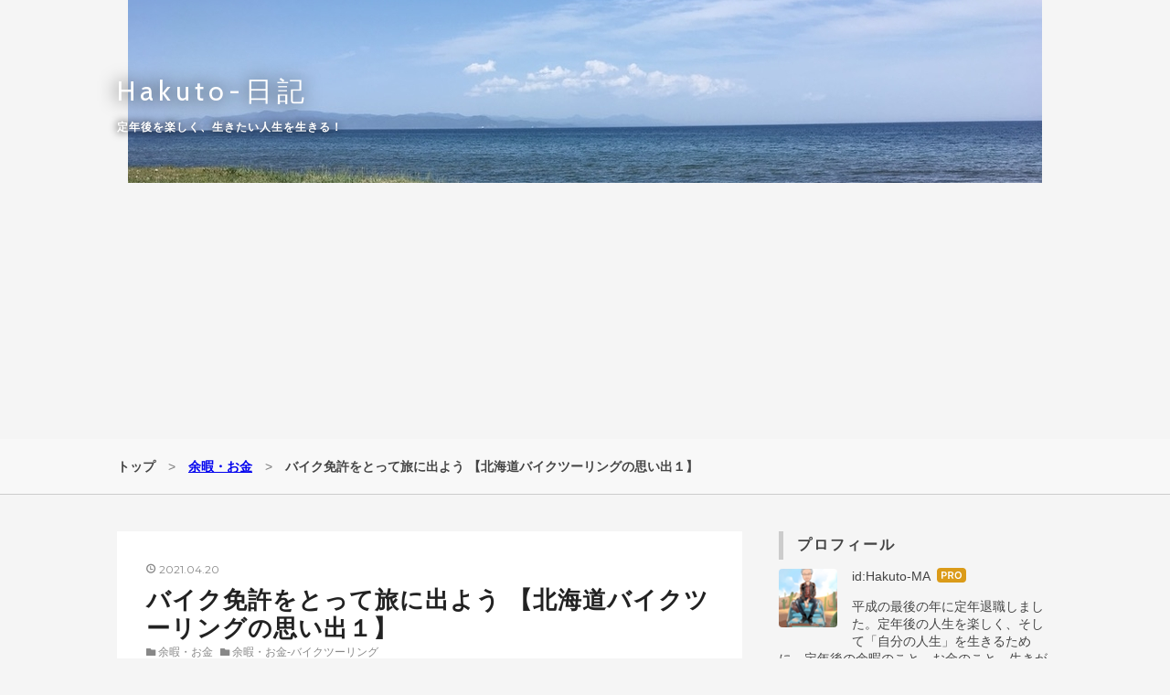

--- FILE ---
content_type: text/html; charset=utf-8
request_url: https://challe.info/entry/2021/04/20/080000
body_size: 20402
content:
<!DOCTYPE html>
<html
  lang="ja"

data-admin-domain="//blog.hatena.ne.jp"
data-admin-origin="https://blog.hatena.ne.jp"
data-author="Hakuto-MA"
data-avail-langs="ja en"
data-blog="hakuto-ma.hatenablog.com"
data-blog-comments-top-is-new="1"
data-blog-host="hakuto-ma.hatenablog.com"
data-blog-is-public="1"
data-blog-name="Hakuto-日記"
data-blog-owner="Hakuto-MA"
data-blog-show-ads=""
data-blog-show-sleeping-ads=""
data-blog-uri="https://challe.info/"
data-blog-uuid="10257846132613866989"
data-blogs-uri-base="https://challe.info"
data-brand="pro"
data-data-layer="{&quot;hatenablog&quot;:{&quot;admin&quot;:{},&quot;analytics&quot;:{&quot;brand_property_id&quot;:&quot;&quot;,&quot;measurement_id&quot;:&quot;&quot;,&quot;non_sampling_property_id&quot;:&quot;&quot;,&quot;property_id&quot;:&quot;UA-124521435-1&quot;,&quot;separated_property_id&quot;:&quot;UA-29716941-18&quot;},&quot;blog&quot;:{&quot;blog_id&quot;:&quot;10257846132613866989&quot;,&quot;content_seems_japanese&quot;:&quot;true&quot;,&quot;disable_ads&quot;:&quot;custom_domain&quot;,&quot;enable_ads&quot;:&quot;false&quot;,&quot;enable_keyword_link&quot;:&quot;false&quot;,&quot;entry_show_footer_related_entries&quot;:&quot;true&quot;,&quot;force_pc_view&quot;:&quot;true&quot;,&quot;is_public&quot;:&quot;true&quot;,&quot;is_responsive_view&quot;:&quot;true&quot;,&quot;is_sleeping&quot;:&quot;false&quot;,&quot;lang&quot;:&quot;ja&quot;,&quot;name&quot;:&quot;Hakuto-\u65e5\u8a18&quot;,&quot;owner_name&quot;:&quot;Hakuto-MA&quot;,&quot;uri&quot;:&quot;https://challe.info/&quot;},&quot;brand&quot;:&quot;pro&quot;,&quot;page_id&quot;:&quot;entry&quot;,&quot;permalink_entry&quot;:{&quot;author_name&quot;:&quot;Hakuto-MA&quot;,&quot;categories&quot;:&quot;\u4f59\u6687\u30fb\u304a\u91d1\t\u4f59\u6687\u30fb\u304a\u91d1-\u30d0\u30a4\u30af\u30c4\u30fc\u30ea\u30f3\u30b0&quot;,&quot;character_count&quot;:3179,&quot;date&quot;:&quot;2021-04-20&quot;,&quot;entry_id&quot;:&quot;26006613718189438&quot;,&quot;first_category&quot;:&quot;\u4f59\u6687\u30fb\u304a\u91d1&quot;,&quot;hour&quot;:&quot;8&quot;,&quot;title&quot;:&quot;\u30d0\u30a4\u30af\u514d\u8a31\u3092\u3068\u3063\u3066\u65c5\u306b\u51fa\u3088\u3046 \u3010\u5317\u6d77\u9053\u30d0\u30a4\u30af\u30c4\u30fc\u30ea\u30f3\u30b0\u306e\u601d\u3044\u51fa\uff11\u3011&quot;,&quot;uri&quot;:&quot;https://challe.info/entry/2021/04/20/080000&quot;},&quot;pro&quot;:&quot;pro&quot;,&quot;router_type&quot;:&quot;blogs&quot;}}"
data-device="pc"
data-dont-recommend-pro="false"
data-global-domain="https://hatena.blog"
data-globalheader-color="b"
data-globalheader-type="pc"
data-has-touch-view="1"
data-help-url="https://help.hatenablog.com"
data-hide-header="1"
data-no-suggest-touch-view="1"
data-page="entry"
data-parts-domain="https://hatenablog-parts.com"
data-plus-available="1"
data-pro="true"
data-router-type="blogs"
data-sentry-dsn="https://03a33e4781a24cf2885099fed222b56d@sentry.io/1195218"
data-sentry-environment="production"
data-sentry-sample-rate="0.1"
data-static-domain="https://cdn.blog.st-hatena.com"
data-version="6d1f168243fdc977f4a5ebb79e76af"




  data-initial-state="{}"

  >
  <head prefix="og: http://ogp.me/ns# fb: http://ogp.me/ns/fb# article: http://ogp.me/ns/article#">

  

  
  <meta name="viewport" content="width=device-width, initial-scale=1.0" />


  


  

  <meta name="robots" content="max-image-preview:large" />


  <meta charset="utf-8"/>
  <meta http-equiv="X-UA-Compatible" content="IE=7; IE=9; IE=10; IE=11" />
  <title>バイク免許をとって旅に出よう 【北海道バイクツーリングの思い出１】 - Hakuto-日記</title>

  
  <link rel="canonical" href="https://challe.info/entry/2021/04/20/080000"/>



  

<meta itemprop="name" content="バイク免許をとって旅に出よう 【北海道バイクツーリングの思い出１】 - Hakuto-日記"/>

  <meta itemprop="image" content="https://cdn.image.st-hatena.com/image/scale/404432462d4e5d28a9ffbfbd1225a805bb66adcf/backend=imagemagick;version=1;width=1300/https%3A%2F%2Fupload.wikimedia.org%2Fwikipedia%2Fcommons%2Fthumb%2F0%2F07%2FHonda_CBX400F.jpg%2F564px-Honda_CBX400F.jpg"/>


  <meta property="og:title" content="バイク免許をとって旅に出よう 【北海道バイクツーリングの思い出１】 - Hakuto-日記"/>
<meta property="og:type" content="article"/>
  <meta property="og:url" content="https://challe.info/entry/2021/04/20/080000"/>

  <meta property="og:image" content="https://cdn.image.st-hatena.com/image/scale/404432462d4e5d28a9ffbfbd1225a805bb66adcf/backend=imagemagick;version=1;width=1300/https%3A%2F%2Fupload.wikimedia.org%2Fwikipedia%2Fcommons%2Fthumb%2F0%2F07%2FHonda_CBX400F.jpg%2F564px-Honda_CBX400F.jpg"/>

<meta property="og:image:alt" content="バイク免許をとって旅に出よう 【北海道バイクツーリングの思い出１】 - Hakuto-日記"/>
    <meta property="og:description" content="北海道を走ろう！ 時間と体力がある人は自転車で 。 そんなに休みがとれない人はバイクに乗って。 バイクなら1週間で北海道を1周できます。 北海道を1周するとおおよそ2500キロ 。 １日360キロ走ればいいことになります。 ２回に分ければ内陸部も回れます。 バイクで見る景色は車と全く違います。 バイクの免許がない ？ では、バイクの免許をとって旅をしよう 。 バイクに乗って、風を受けてぐんぐん前に進んでいこう。 北海道を自転車やバイク走れば非日常。ハレの時間がストレスを発散させてくれます。 読者になっている方のブログにこれから北海道ツーリングに出かけることにしていて、その準備をしていることが書かれていました。 それを読んで、昔に行った北海道ツーリングのことを思い出し、振り返ってみたくなりました。" />
<meta property="og:site_name" content="Hakuto-日記"/>

  <meta property="article:published_time" content="2021-04-19T23:00:00Z" />

    <meta property="article:tag" content="余暇・お金" />
    <meta property="article:tag" content="余暇・お金-バイクツーリング" />
      <meta name="twitter:card"  content="summary_large_image" />
    <meta name="twitter:image" content="https://cdn.image.st-hatena.com/image/scale/404432462d4e5d28a9ffbfbd1225a805bb66adcf/backend=imagemagick;version=1;width=1300/https%3A%2F%2Fupload.wikimedia.org%2Fwikipedia%2Fcommons%2Fthumb%2F0%2F07%2FHonda_CBX400F.jpg%2F564px-Honda_CBX400F.jpg" />  <meta name="twitter:title" content="バイク免許をとって旅に出よう 【北海道バイクツーリングの思い出１】 - Hakuto-日記" />    <meta name="twitter:description" content="北海道を走ろう！ 時間と体力がある人は自転車で 。 そんなに休みがとれない人はバイクに乗って。 バイクなら1週間で北海道を1周できます。 北海道を1周するとおおよそ2500キロ 。 １日360キロ走ればいいことになります。 ２回に分ければ内陸部も回れます。 バイクで見る景色は車と全く違います。 バイクの免許がない ？ …" />  <meta name="twitter:app:name:iphone" content="はてなブログアプリ" />
  <meta name="twitter:app:id:iphone" content="583299321" />
  <meta name="twitter:app:url:iphone" content="hatenablog:///open?uri=https%3A%2F%2Fchalle.info%2Fentry%2F2021%2F04%2F20%2F080000" />  <meta name="twitter:site" content="@MHomma" />
  
    <meta name="description" content="北海道を走ろう！ 時間と体力がある人は自転車で 。 そんなに休みがとれない人はバイクに乗って。 バイクなら1週間で北海道を1周できます。 北海道を1周するとおおよそ2500キロ 。 １日360キロ走ればいいことになります。 ２回に分ければ内陸部も回れます。 バイクで見る景色は車と全く違います。 バイクの免許がない ？ では、バイクの免許をとって旅をしよう 。 バイクに乗って、風を受けてぐんぐん前に進んでいこう。 北海道を自転車やバイク走れば非日常。ハレの時間がストレスを発散させてくれます。 読者になっている方のブログにこれから北海道ツーリングに出かけることにしていて、その準備をしていることが書かれていました。 それを読んで、昔に行った北海道ツーリングのことを思い出し、振り返ってみたくなりました。" />
    <meta name="google-site-verification" content="F8NttRab5yySbAS1DKtAD0gRFpsi-1goGIEmp2wTLFE" />
    <meta name="keywords" content="自転車,日本一周,旅,定年後,生きがい" />


  
<script
  id="embed-gtm-data-layer-loader"
  data-data-layer-page-specific="{&quot;hatenablog&quot;:{&quot;blogs_permalink&quot;:{&quot;is_blog_sleeping&quot;:&quot;false&quot;,&quot;blog_afc_issued&quot;:&quot;false&quot;,&quot;has_related_entries_with_elasticsearch&quot;:&quot;true&quot;,&quot;entry_afc_issued&quot;:&quot;false&quot;,&quot;is_author_pro&quot;:&quot;true&quot;}}}"
>
(function() {
  function loadDataLayer(elem, attrName) {
    if (!elem) { return {}; }
    var json = elem.getAttribute(attrName);
    if (!json) { return {}; }
    return JSON.parse(json);
  }

  var globalVariables = loadDataLayer(
    document.documentElement,
    'data-data-layer'
  );
  var pageSpecificVariables = loadDataLayer(
    document.getElementById('embed-gtm-data-layer-loader'),
    'data-data-layer-page-specific'
  );

  var variables = [globalVariables, pageSpecificVariables];

  if (!window.dataLayer) {
    window.dataLayer = [];
  }

  for (var i = 0; i < variables.length; i++) {
    window.dataLayer.push(variables[i]);
  }
})();
</script>

<!-- Google Tag Manager -->
<script>(function(w,d,s,l,i){w[l]=w[l]||[];w[l].push({'gtm.start':
new Date().getTime(),event:'gtm.js'});var f=d.getElementsByTagName(s)[0],
j=d.createElement(s),dl=l!='dataLayer'?'&l='+l:'';j.async=true;j.src=
'https://www.googletagmanager.com/gtm.js?id='+i+dl;f.parentNode.insertBefore(j,f);
})(window,document,'script','dataLayer','GTM-P4CXTW');</script>
<!-- End Google Tag Manager -->











  <link rel="shortcut icon" href="https://challe.info/icon/favicon">
<link rel="apple-touch-icon" href="https://challe.info/icon/touch">
<link rel="icon" sizes="192x192" href="https://challe.info/icon/link">

  

<link rel="alternate" type="application/atom+xml" title="Atom" href="https://challe.info/feed"/>
<link rel="alternate" type="application/rss+xml" title="RSS2.0" href="https://challe.info/rss"/>

  <link rel="alternate" type="application/json+oembed" href="https://hatena.blog/oembed?url=https%3A%2F%2Fchalle.info%2Fentry%2F2021%2F04%2F20%2F080000&amp;format=json" title="oEmbed Profile of バイク免許をとって旅に出よう 【北海道バイクツーリングの思い出１】"/>
<link rel="alternate" type="text/xml+oembed" href="https://hatena.blog/oembed?url=https%3A%2F%2Fchalle.info%2Fentry%2F2021%2F04%2F20%2F080000&amp;format=xml" title="oEmbed Profile of バイク免許をとって旅に出よう 【北海道バイクツーリングの思い出１】"/>
  
  <link rel="author" href="http://www.hatena.ne.jp/Hakuto-MA/">

  

  
      <link rel="preload" href="https://cdn-ak.f.st-hatena.com/images/fotolife/H/Hakuto-MA/20200523/20200523135227.jpg" as="image"/>
      <link rel="preload" href="https://upload.wikimedia.org/wikipedia/commons/thumb/0/07/Honda_CBX400F.jpg/564px-Honda_CBX400F.jpg" as="image"/>


  
    
<link rel="stylesheet" type="text/css" href="https://cdn.blog.st-hatena.com/css/blog.css?version=6d1f168243fdc977f4a5ebb79e76af"/>

    
  <link rel="stylesheet" type="text/css" href="https://usercss.blog.st-hatena.com/blog_style/10257846132613866989/29c0d6b9dd8fdaf065384375ee28407c6b57ba18"/>
  
  

  

  
<script> </script>

  
<style>
  div#google_afc_user,
  div.google-afc-user-container,
  div.google_afc_image,
  div.google_afc_blocklink {
      display: block !important;
  }
</style>


  

  
    <script type="application/ld+json">{"@context":"http://schema.org","@type":"Article","dateModified":"2021-04-21T23:00:47+09:00","datePublished":"2021-04-20T08:00:00+09:00","description":"北海道を走ろう！ 時間と体力がある人は自転車で 。 そんなに休みがとれない人はバイクに乗って。 バイクなら1週間で北海道を1周できます。 北海道を1周するとおおよそ2500キロ 。 １日360キロ走ればいいことになります。 ２回に分ければ内陸部も回れます。 バイクで見る景色は車と全く違います。 バイクの免許がない ？ では、バイクの免許をとって旅をしよう 。 バイクに乗って、風を受けてぐんぐん前に進んでいこう。 北海道を自転車やバイク走れば非日常。ハレの時間がストレスを発散させてくれます。 読者になっている方のブログにこれから北海道ツーリングに出かけることにしていて、その準備をしていることが書かれていました。 それを読んで、昔に行った北海道ツーリングのことを思い出し、振り返ってみたくなりました。","headline":"バイク免許をとって旅に出よう 【北海道バイクツーリングの思い出１】","image":["https://upload.wikimedia.org/wikipedia/commons/thumb/0/07/Honda_CBX400F.jpg/564px-Honda_CBX400F.jpg"],"mainEntityOfPage":{"@id":"https://challe.info/entry/2021/04/20/080000","@type":"WebPage"}}</script>

  

  <script data-ad-client="ca-pub-8224246118013957" async src="https://pagead2.googlesyndication.com/pagead/js/adsbygoogle.js"></script>

  

</head>

  <body class="page-entry header-image-enable enable-top-editarea enable-bottom-editarea category-余暇・お金 category-余暇・お金-バイクツーリング globalheader-off globalheader-ng-enabled">
    

<div id="globalheader-container"
  data-brand="hatenablog"
  style="display: none"
  >
  <iframe id="globalheader" height="37" frameborder="0" allowTransparency="true"></iframe>
</div>


  
  
  

  <div id="container">
    <div id="container-inner">
      <header id="blog-title" data-brand="hatenablog">
  <div id="blog-title-inner" style="background-image: url('https://cdn-ak.f.st-hatena.com/images/fotolife/H/Hakuto-MA/20200523/20200523135227.jpg'); background-position: center -40px;">
    <div id="blog-title-content">
      <h1 id="title"><a href="https://challe.info/">Hakuto-日記</a></h1>
      
        <h2 id="blog-description">定年後を楽しく、生きたい人生を生きる！</h2>
      
    </div>
  </div>
</header>

      
  <div id="top-editarea">
    <link type="text/css" rel="stylesheet" href="https://hatena.wackwack.net/v1.1/css/fulldisplay.min.css"/>
<script async src="https://pagead2.googlesyndication.com/pagead/js/adsbygoogle.js"></script>
<!-- スポンサーリンク -->
<ins class="adsbygoogle"
     style="display:block"
     data-ad-client="ca-pub-8224246118013957"
     data-ad-slot="3983917788"
     data-ad-format="auto"
     data-full-width-responsive="true"></ins>
<script>
     (adsbygoogle = window.adsbygoogle || []).push({});
</script>
  </div>


      
          <div id="top-box">
    <div class="breadcrumb" data-test-id="breadcrumb">
      <div class="breadcrumb-inner">
        <a class="breadcrumb-link" href="https://challe.info/"><span>トップ</span></a>          <span class="breadcrumb-gt">&gt;</span>          <span class="breadcrumb-child">            <a class="breadcrumb-child-link" href="https://challe.info/archive/category/%E4%BD%99%E6%9A%87%E3%83%BB%E3%81%8A%E9%87%91"><span>余暇・お金</span></a>          </span>            <span class="breadcrumb-gt">&gt;</span>          <span class="breadcrumb-child">            <span>バイク免許をとって旅に出よう 【北海道バイクツーリングの思い出１】</span>          </span>      </div>
    </div>
  </div>
  <script type="application/ld+json" class="test-breadcrumb-json-ld">
    {"@type":"BreadcrumbList","itemListElement":[{"@type":"ListItem","item":{"name":"トップ","@id":"https://challe.info/"},"position":1},{"@type":"ListItem","item":{"@id":"https://challe.info/archive/category/%E4%BD%99%E6%9A%87%E3%83%BB%E3%81%8A%E9%87%91","name":"余暇・お金"},"position":2}],"@context":"http://schema.org"}
  </script>
      
      




<div id="content" class="hfeed"
  
  >
  <div id="content-inner">
    <div id="wrapper">
      <div id="main">
        <div id="main-inner">
          

          



          
  
  <!-- google_ad_section_start -->
  <!-- rakuten_ad_target_begin -->
  
  
  

  

  
    
      
        <article class="entry hentry test-hentry js-entry-article date-first autopagerize_page_element chars-3200 words-200 mode-html entry-odd" id="entry-26006613718189438" data-keyword-campaign="" data-uuid="26006613718189438" data-publication-type="entry">
  <div class="entry-inner">
    <header class="entry-header">
  
    <div class="date entry-date first">
    <a href="https://challe.info/archive/2021/04/20" rel="nofollow">
      <time datetime="2021-04-19T23:00:00Z" title="2021-04-19T23:00:00Z">
        <span class="date-year">2021</span><span class="hyphen">-</span><span class="date-month">04</span><span class="hyphen">-</span><span class="date-day">20</span>
      </time>
    </a>
      </div>
  <h1 class="entry-title">
  <a href="https://challe.info/entry/2021/04/20/080000" class="entry-title-link bookmark">バイク免許をとって旅に出よう 【北海道バイクツーリングの思い出１】</a>
</h1>

  
  

  <div class="entry-categories categories">
    
    <a href="https://challe.info/archive/category/%E4%BD%99%E6%9A%87%E3%83%BB%E3%81%8A%E9%87%91" class="entry-category-link category-余暇・お金">余暇・お金</a>
    
    <a href="https://challe.info/archive/category/%E4%BD%99%E6%9A%87%E3%83%BB%E3%81%8A%E9%87%91-%E3%83%90%E3%82%A4%E3%82%AF%E3%83%84%E3%83%BC%E3%83%AA%E3%83%B3%E3%82%B0" class="entry-category-link category-余暇・お金-バイクツーリング">余暇・お金-バイクツーリング</a>
    
  </div>


  

  

</header>

    


    <div class="entry-content hatenablog-entry">
  
    <p><a href="https://upload.wikimedia.org/wikipedia/commons/thumb/0/07/Honda_CBX400F.jpg/564px-Honda_CBX400F.jpg" class="http-image"><img src="https://upload.wikimedia.org/wikipedia/commons/thumb/0/07/Honda_CBX400F.jpg/564px-Honda_CBX400F.jpg" class="http-image" alt="https://upload.wikimedia.org/wikipedia/commons/thumb/0/07/Honda_CBX400F.jpg/564px-Honda_CBX400F.jpg" width="450" /></a></p>
<p><span style="color: #2196f3;"><a href="https://ja.m.wikipedia.org/wiki/%E3%83%95%E3%82%A1%E3%82%A4%E3%83%AB:Honda_CBX400F.jpg" style="color: #2196f3;">Honda CBX400F- Wikipediaより</a></span></p>
<p> </p>
<p>北海道を走ろう！</p>
<p>時間と体力がある人は自転車で 。</p>
<p>そんなに休みがとれない人はバイクに乗って。</p>
<p> </p>
<p>バイクなら1週間で北海道を1周できます。</p>
<p> </p>
<p>北海道を1周するとおおよそ2500キロ 。</p>
<p>１日360キロ走ればいいことになります。</p>
<p>２回に分ければ内陸部も回れます。</p>
<p> </p>
<p>バイクで見る景色は車と全く違います。</p>
<p> </p>
<p>バイクの免許がない ？</p>
<p> </p>
<p>では、バイクの免許をとって旅をしよう 。</p>
<p>バイクに乗って、風を受けてぐんぐん前に進んでいこう。</p>
<p> </p>
<p>北海道を自転車やバイク走れば非日常。ハレの時間がストレスを発散させてくれます。</p>
<p> </p>
<p>読者になっている方のブログにこれから北海道ツーリングに出かけることにしていて、その準備をしていることが書かれていました。</p>
<p> </p>
<p>それを読んで、昔に行った北海道ツーリングのことを思い出し、振り返ってみたくなりました。</p>
<p> </p>
<p>これから数回に分けてのことになると思いますが、お付き合いいただけたら嬉しいです。</p>
<p> </p>
<p>今回は、北海道旅行のためにバイクの免許をとった話です 。</p>
<p> </p>
<ul class="table-of-contents">
    <li><a href="#北海道に行ってみたい">北海道に行ってみたい</a></li>
    <li><a href="#いざ北海道その前にバイク免許">いざ北海道、その前にバイク免許</a></li>
    <li><a href="#オフロードバイクを購入">オフロードバイクを購入</a></li>
    <li><a href="#フェリーで苫小牧へ">フェリーで苫小牧へ</a></li>
    <li><a href="#今回のまとめ">今回のまとめ</a></li>
</ul>
<h3 id="北海道に行ってみたい">北海道に行ってみたい</h3>
<p>もう今から37年も前のことになります。</p>
<p>それまで行ったことがなかった北海道に旅行に行きたいと思いました。</p>
<p> </p>
<p>どうせなら何か変わった旅がしたい。</p>
<p> </p>
<p>そうだ、オートバイで旅したら面白いんじゃないか。</p>
<p>そう思い立ってすぐにバイクの免許を取りに行きました。</p>
<p> </p>
<p>免許をとって３か月後 、北海道の大地に立っていました。</p>
<p> </p>
<p>今考えると、ちょっと大袈裟にいうと人生が変わりました。</p>
<p>控えめにいえば、人生の楽しみ方の幅が広がりました。</p>
<p> </p>
<h3 id="いざ北海道その前にバイク免許">いざ北海道、その前にバイク免許</h3>
<p>その頃といえば、ランドナーという自転車で北海道を旅をする人たちがたくさんいました。そして徐々にオートバイで旅する人たちも増えていった頃でした。</p>
<p> </p>
<p>そのとき私より一回りくらい上の上司は、北海道をカニ族と呼ばれるスタイルで旅をしたそうです。</p>
<p> </p>
<p>カニ族とは今でいうバックパッカーですが、その頃のイメージは貧乏学生の貧乏旅といった感じです。</p>
<p>まあ、その頃の若者は学園紛争を起したりするなど元気がありました。</p>
<p> </p>
<p>自分が育った時代は高度成長真っ盛りで、徒歩の旅など考えられません。</p>
<p>自転車で走って北海道を回るなんてことも無理だと思いました。</p>
<p>そこで思いついたのがオートバイというわけです。</p>
<p> </p>
<p>ところが自動二輪の運転免許がありませんでした。</p>
<p> </p>
<p>高校時代に親がうるさくて、危険だからとバイクの免許を取らせてもらえませんでした。就職して自分の金なら文句は言わせないとばかりに教習所に通い始めます。25歳のときです。</p>
<p> </p>
<p>自動二輪の小型免許もないまま中型を取りに行きました。</p>
<p> </p>
<p>教習所では、倒れたバイクを起こすことができなければ中型コースを受講できません。<br />友人から起こし方のコツを聞いてテストに臨みました。</p>
<p> </p>
<p>力一杯引き上げるのではなく、てこの原理で前に押す。</p>
<p>そうやってどうにか最初の難関は突破します。</p>
<p> </p>
<p>教習車はHONDA CBX400F（トップの写真）というとても乗りやすいバイクでした。</p>
<p> </p>
<p>同僚からホンダのgorillaを借りて練習しました（普通免許はとっていたので原付なら乗れました）が、教習車の方が乗りやすく感じました。</p>
<p> </p>
<p>一番苦手だったのが一本橋です。スピードを落として橋から落ちないように進まなければなりません。ここは少しズルをしてちょっぴりスピードを出して通過しました（これも友人から教わりました）。</p>
<p> </p>
<p>こうして5月に自動二輪中型免許を取得しました。</p>
<p> </p>
<h3 id="オフロードバイクを購入">オフロードバイクを購入</h3>
<blockquote class="instagram-media" style="background: #FFF; border: 0; border-radius: 3px; box-shadow: 0 0 1px 0 rgba(0,0,0,0.5),0 1px 10px 0 rgba(0,0,0,0.15); margin: 1px; max-width: 540px; min-width: 326px; padding: 0; width: calc(100% - 2px);" data-instgrm-captioned="" data-instgrm-permalink="https://www.instagram.com/p/CHcZUAFIqqf/?utm_source=ig_embed&amp;utm_campaign=loading" data-instgrm-version="13">
<div style="padding: 16px;">
<div style="display: flex; flex-direction: row; align-items: center;"> </div>
<div style="padding: 19% 0;"> </div>
<div style="display: block; height: 50px; margin: 0 auto 12px; width: 50px;"> </div>
<div style="padding-top: 8px;">
<div style="color: #3897f0; font-family: Arial,sans-serif; font-size: 14px; font-style: normal; font-weight: 550; line-height: 18px;">この投稿をInstagramで見る</div>
</div>
<p style="color: #c9c8cd; font-family: Arial,sans-serif; font-size: 14px; line-height: 17px; margin-bottom: 0; margin-top: 8px; overflow: hidden; padding: 8px 0 7px; text-align: center; text-overflow: ellipsis; white-space: nowrap;"><a href="https://www.instagram.com/p/CHcZUAFIqqf/?utm_source=ig_embed&amp;utm_campaign=loading" style="color: #c9c8cd; font-family: Arial,sans-serif; font-size: 14px; font-style: normal; font-weight: normal; line-height: 17px; text-decoration: none;" target="_blank">Авто и мототехника(@_sakura_motors_)がシェアした投稿</a></p>
</div>
</blockquote>
<script async="" src="//www.instagram.com/embed.js"></script>
<p> </p>
<p>免許を取得するとすぐに中古のオフロードバイク（ヤマハXT250T）を上野で購入しました。その頃、バイクといえば上野で、たくさんのバイク屋が軒を連ねていました。</p>
<p> </p>
<p>どうしてオフロードバイクを選んだのかというと、寺崎 勉さんの <span style="color: #2196f3;"><a href="https://amzn.to/3glbSvc" style="color: #2196f3;">『さすらいの野宿ライダー になる本』</a></span>という本を読んで、どこにでもテントを張って気ままに旅するスタイルに憧れたからです。</p>
<p> </p>
<p>その頃、山登りもしていたので何度か野営を経験していたのと、友人とよくキャンプに出かけていたので野営の不安はありません。</p>
<p> </p>
<p>そしてオフロードに乗るからには未舗装路を走りたい 。</p>
<p><br />その頃の北海道にはたくさんの未舗装路があり、未舗装路を紹介したガイド本も出ていました。</p>
<p> </p>
<p>購入したバイクは、当時住んでいた相模原の集配所まで送ってもらい、そこから自宅まで自走しました。</p>
<p> </p>
<p>まだ一人で走る自信がなかったので、友人に一緒に来てもらい先導してもらいました。悲しいことにこの自宅へ向かう途中で、停止した際にバイクを倒して（立ちゴケして）います。</p>
<p> </p>
<p>一度倒すとエンジンを始動するのにはコツが必要です。</p>
<p> </p>
<p>倒すとキャブレターのフロートからガソリンが溢れて生ガスが発生するなどして、プラグが被ってしまうためのようです。</p>
<p>友人がいなければ途方に暮れていたでしょう。</p>
<p> </p>
<p>そのバイクにセルスターターはついておらず、キックペダルで始動するようになっていました。</p>
<p> </p>
<p>はじめはキックがうまく踏めず、キックバックとかケッチンとか呼ばれるキックペダルの跳ね上がりにより痛い思いをしています。それも一度や二度ではありません。どうにかコツを掴んだのはだいぶ経ってからのことになります。</p>
<p> </p>
<p>そんな状態で無謀にも北海道一周に出かけたのです。</p>
<p> </p>
<h3 id="フェリーで苫小牧へ">フェリーで苫小牧へ</h3>
<p>免許取得から３ヶ月後の８月、東京の晴海埠頭から苫小牧港に向かうフェリーで北海道に出発しました。</p>
<p> </p>
<p>23:00発で翌々日の6:00到着だったと思います。今はもうこの航路は無くなっています。</p>
<p> </p>
<p>東京まで走ることはその前に一度経験しておきました。</p>
<p> </p>
<p>けれどフェリーに乗るのは初体験。船内の狭いバイク置き場でヘルメットのてっぺんが当たったのを覚えています。</p>
<p> </p>
<p>船内では一番安い二等船室での雑魚寝だったのか寝台列車のようなB寝台だったのかちょっと思い出せませんが、フェリー会社主催のビンゴゲーム大会があったり、海を眺めながら風呂に入ったりして船旅を楽しんでいました。</p>
<p> </p>
<p>翌々日の朝、もうすぐ苫小牧港に入港するというアナウンスがあり、フェリーの甲板に上がりました。岸が少しずつ大きくなるのを眺めていると、北海道に来たんだという感慨が溢れてきます。</p>
<p> </p>
<p>今回はここまでです。</p>
<p>バイク免許を取って北海道に着くまでの話でした。</p>
<p> </p>
<h3 id="今回のまとめ">今回のまとめ</h3>
<p>まだバイクの免許を持っていない人は、免許をとって北海道を旅しよう。</p>
<p>何か今の生き方に満足できない、何か変わるきっかけがほしい、そういう人はバイクの免許をとろう。</p>
<p>そうしてバイクで北海道を走ってみよう。</p>
<p> </p>
<p>でも、バイクは危ない。</p>
<p>だからきちんと交通ルールを勉強することも必要。</p>
<p> </p>
<p>バイクより、電車やバスの方が楽なのは当然。</p>
<p>自転車ほどじゃないけれど体力を使います。</p>
<p> </p>
<p>体力だけじゃなく頭も使って大変です。けれど大変な分だけ満足感や充実感を得られます。自転車は自転車で楽しいけれど、バイクはスピード感が魅力です。</p>
<p> </p>
<p>また、時間がないという人もいます。</p>
<p>けれど何もしなくても時間は過ぎていきます。</p>
<p>つまるところ人生で何を優先するかということです。</p>
<p> </p>
<p>キャンプ道具も自転車よりたくさん積めるので、キャンプも快適になります。</p>
<p>ただし熊の出る場所はよく調べて注意してください。</p>
<p> </p>
<p>（北海道に住んでいたとしても）</p>
<p>いつもと違う場所、いつもと違う特別な体験をすればきっと何かが変わります。</p>
<p>私がそうであったように。</p>
<p> </p>
<p>では、このへんで</p>
<p> </p>
<p>今回紹介した本（絶版なので中古です）</p>

<script type="text/javascript">// <![CDATA[
(function(b,c,f,g,a,d,e){b.MoshimoAffiliateObject=a;
b[a]=b[a]||function(){arguments.currentScript=c.currentScript
||c.scripts[c.scripts.length-2];(b[a].q=b[a].q||[]).push(arguments)};
c.getElementById(a)||(d=c.createElement(f),d.src=g,
d.id=a,e=c.getElementsByTagName("body")[0],e.appendChild(d))})
(window,document,"script","//dn.msmstatic.com/site/cardlink/bundle.js?20210203","msmaflink");
msmaflink({"n":"さすらいの野宿ライダーになる本 (CAR BOOKS)","b":"","t":"","d":"https:\/\/m.media-amazon.com","c_p":"","p":["\/images\/I\/51xBeIeiVYL._SL500_.jpg"],"u":{"u":"https:\/\/www.amazon.co.jp\/dp\/4381004922","t":"amazon","r_v":""},"v":"2.1","b_l":[{"id":1,"u_tx":"Amazonで見る","u_bc":"#f79256","u_url":"https:\/\/www.amazon.co.jp\/dp\/4381004922","a_id":2222284,"p_id":170,"pl_id":27060,"pc_id":185,"s_n":"amazon","u_so":1},{"id":2,"u_tx":"楽天市場で見る","u_bc":"#f76956","u_url":"https:\/\/search.rakuten.co.jp\/search\/mall\/%E3%81%95%E3%81%99%E3%82%89%E3%81%84%E3%81%AE%E9%87%8E%E5%AE%BF%E3%83%A9%E3%82%A4%E3%83%80%E3%83%BC%E3%81%AB%E3%81%AA%E3%82%8B%E6%9C%AC%20(CAR%20BOOKS)\/","a_id":2170649,"p_id":54,"pl_id":27059,"pc_id":54,"s_n":"rakuten","u_so":2},{"id":3,"u_tx":"Yahoo!ショッピングで見る","u_bc":"#66a7ff","u_url":"https:\/\/shopping.yahoo.co.jp\/search?first=1\u0026p=%E3%81%95%E3%81%99%E3%82%89%E3%81%84%E3%81%AE%E9%87%8E%E5%AE%BF%E3%83%A9%E3%82%A4%E3%83%80%E3%83%BC%E3%81%AB%E3%81%AA%E3%82%8B%E6%9C%AC%20(CAR%20BOOKS)","a_id":2222357,"p_id":1225,"pl_id":27061,"pc_id":1925,"s_n":"yahoo","u_so":3}],"eid":"5zaaZ","s":"s"});
// ]]></script>
<div id="msmaflink-5zaaZ">リンク</div>

<p> </p>
<p>広告</p>

<script type="text/javascript">// <![CDATA[
MafRakutenWidgetParam=function() { return{ size:'600x200',design:'slide',recommend:'on',auto_mode:'on',a_id:'2170649', border:'off'};};
// ]]></script>
<script type="text/javascript" src="//image.moshimo.com/static/publish/af/rakuten/widget.js"></script>

<p> </p>
<p> </p>
    
    




    

  
</div>

    
  <footer class="entry-footer">
    
    <div class="entry-tags-wrapper">
  <div class="entry-tags">
      <span class="entry-tag">
        <a href="https://d.hatena.ne.jp/keyword/%E5%8C%97%E6%B5%B7%E9%81%93%E3%83%84%E3%83%BC%E3%83%AA%E3%83%B3%E3%82%B0" class="entry-tag-link">
          
          
          <span class="entry-tag-icon">#</span><span class="entry-tag-label">北海道ツーリング</span>
        </a>
      </span>
    
      <span class="entry-tag">
        <a href="https://d.hatena.ne.jp/keyword/%E3%83%90%E3%82%A4%E3%82%AF%E5%85%8D%E8%A8%B1" class="entry-tag-link">
          
          
          <span class="entry-tag-icon">#</span><span class="entry-tag-label">バイク免許</span>
        </a>
      </span>
    
      <span class="entry-tag">
        <a href="https://d.hatena.ne.jp/keyword/%E5%AF%BA%E5%B4%8E%E5%8B%89" class="entry-tag-link">
          
          
          <span class="entry-tag-icon">#</span><span class="entry-tag-label">寺崎勉</span>
        </a>
      </span>
    
      <span class="entry-tag">
        <a href="https://d.hatena.ne.jp/keyword/%E3%81%95%E3%81%99%E3%82%89%E3%81%84%E3%81%AE%E9%87%8E%E5%AE%BF%E3%83%A9%E3%82%A4%E3%83%80%E3%83%BC" class="entry-tag-link">
          
          
          <span class="entry-tag-icon">#</span><span class="entry-tag-label">さすらいの野宿ライダー</span>
        </a>
      </span>
      </div>
</div>

    <p class="entry-footer-section track-inview-by-gtm" data-gtm-track-json="{&quot;area&quot;: &quot;finish_reading&quot;}">
  <span class="author vcard"><span class="fn" data-load-nickname="1" data-user-name="Hakuto-MA" >Hakuto-MA</span></span>
  <span class="entry-footer-time"><a href="https://challe.info/entry/2021/04/20/080000"><time data-relative datetime="2021-04-19T23:00:00Z" title="2021-04-19T23:00:00Z" class="updated">2021-04-20 08:00</time></a></span>
  
  
  
</p>

    
  <div
    class="hatena-star-container"
    data-hatena-star-container
    data-hatena-star-url="https://challe.info/entry/2021/04/20/080000"
    data-hatena-star-title="バイク免許をとって旅に出よう 【北海道バイクツーリングの思い出１】"
    data-hatena-star-variant="profile-icon"
    data-hatena-star-profile-url-template="https://blog.hatena.ne.jp/{username}/"
  ></div>


    
<div class="social-buttons">
  
  
    <div class="social-button-item">
      <a href="https://b.hatena.ne.jp/entry/s/challe.info/entry/2021/04/20/080000" class="hatena-bookmark-button" data-hatena-bookmark-url="https://challe.info/entry/2021/04/20/080000" data-hatena-bookmark-layout="vertical-balloon" data-hatena-bookmark-lang="ja" title="この記事をはてなブックマークに追加"><img src="https://b.st-hatena.com/images/entry-button/button-only.gif" alt="この記事をはてなブックマークに追加" width="20" height="20" style="border: none;" /></a>
    </div>
  
  
    <div class="social-button-item">
      <div class="fb-share-button" data-layout="box_count" data-href="https://challe.info/entry/2021/04/20/080000"></div>
    </div>
  
  
    
    
    <div class="social-button-item">
      <a
          class="entry-share-button entry-share-button-twitter test-share-button-twitter"
          href="https://x.com/intent/tweet?hashtags=%E5%8C%97%E6%B5%B7%E9%81%93%E3%83%84%E3%83%BC%E3%83%AA%E3%83%B3%E3%82%B0&amp;hashtags=%E3%83%90%E3%82%A4%E3%82%AF%E5%85%8D%E8%A8%B1&amp;hashtags=%E5%AF%BA%E5%B4%8E%E5%8B%89&amp;hashtags=%E3%81%95%E3%81%99%E3%82%89%E3%81%84%E3%81%AE%E9%87%8E%E5%AE%BF%E3%83%A9%E3%82%A4%E3%83%80%E3%83%BC&amp;text=%E3%83%90%E3%82%A4%E3%82%AF%E5%85%8D%E8%A8%B1%E3%82%92%E3%81%A8%E3%81%A3%E3%81%A6%E6%97%85%E3%81%AB%E5%87%BA%E3%82%88%E3%81%86+%E3%80%90%E5%8C%97%E6%B5%B7%E9%81%93%E3%83%90%E3%82%A4%E3%82%AF%E3%83%84%E3%83%BC%E3%83%AA%E3%83%B3%E3%82%B0%E3%81%AE%E6%80%9D%E3%81%84%E5%87%BA%EF%BC%91%E3%80%91+-+Hakuto-%E6%97%A5%E8%A8%98&amp;url=https%3A%2F%2Fchalle.info%2Fentry%2F2021%2F04%2F20%2F080000"
          title="X（Twitter）で投稿する"
        ></a>
    </div>
  
  
  
    <span>
      <div class="line-it-button" style="display: none;" data-type="share-e" data-lang="ja" ></div>
      <script src="//scdn.line-apps.com/n/line_it/thirdparty/loader.min.js" async="async" defer="defer" ></script>
    </span>
  
  
  
  
</div>

    

    <div class="customized-footer">
      

        

          <div class="entry-footer-modules" id="entry-footer-secondary-modules">      
<div class="hatena-module hatena-module-related-entries" >
      
  <!-- Hatena-Epic-has-related-entries-with-elasticsearch:true -->
  <div class="hatena-module-title">
    関連記事
  </div>
  <div class="hatena-module-body">
    <ul class="related-entries hatena-urllist urllist-with-thumbnails">
  
  
    
    <li class="urllist-item related-entries-item">
      <div class="urllist-item-inner related-entries-item-inner">
        
          
                      <a class="urllist-image-link related-entries-image-link" href="https://challe.info/entry/2021/05/12/080000">
  <img alt="危機一髪！カーブを曲がりきれない　【北海道バイクツーリングの思い出１２】" src="https://cdn.image.st-hatena.com/image/square/6d8ca5c561a8200afb5447da7004ce558849e02b/backend=imagemagick;height=100;version=1;width=100/https%3A%2F%2Fcdn-ak.f.st-hatena.com%2Fimages%2Ffotolife%2FH%2FHakuto-MA%2F20210511%2F20210511183936.jpg" class="urllist-image related-entries-image" title="危機一髪！カーブを曲がりきれない　【北海道バイクツーリングの思い出１２】" width="100" height="100" loading="lazy">
</a>
            <div class="urllist-date-link related-entries-date-link">
  <a href="https://challe.info/archive/2021/05/12" rel="nofollow">
    <time datetime="2021-05-11T23:00:00Z" title="2021年5月12日">
      2021-05-12
    </time>
  </a>
</div>

          <a href="https://challe.info/entry/2021/05/12/080000" class="urllist-title-link related-entries-title-link  urllist-title related-entries-title">危機一髪！カーブを曲がりきれない 【北海道バイクツーリングの思い出１２】</a>




          
          

                      <div class="urllist-entry-body related-entries-entry-body">北海道４日目、カムイワッカ湯の滝でたっぷりと青空を眺めて湯…</div>
      </div>
    </li>
  
    
    <li class="urllist-item related-entries-item">
      <div class="urllist-item-inner related-entries-item-inner">
        
          
                      <a class="urllist-image-link related-entries-image-link" href="https://challe.info/entry/2021/05/04/080000">
  <img alt="再び来たぜ、北海道　【北海道バイクツーリングの思い出８】" src="https://cdn.image.st-hatena.com/image/square/872cf8647e342cc95c4c45fa9b7f3bb56457e011/backend=imagemagick;height=100;version=1;width=100/https%3A%2F%2Fcdn-ak.f.st-hatena.com%2Fimages%2Ffotolife%2FH%2FHakuto-MA%2F20210503%2F20210503203819.jpg" class="urllist-image related-entries-image" title="再び来たぜ、北海道　【北海道バイクツーリングの思い出８】" width="100" height="100" loading="lazy">
</a>
            <div class="urllist-date-link related-entries-date-link">
  <a href="https://challe.info/archive/2021/05/04" rel="nofollow">
    <time datetime="2021-05-03T23:00:00Z" title="2021年5月4日">
      2021-05-04
    </time>
  </a>
</div>

          <a href="https://challe.info/entry/2021/05/04/080000" class="urllist-title-link related-entries-title-link  urllist-title related-entries-title">再び来たぜ、北海道 【北海道バイクツーリングの思い出８】</a>




          
          

                      <div class="urllist-entry-body related-entries-entry-body">1984年8月、初めて北海道バイクツーリングをした。 終わった時…</div>
      </div>
    </li>
  
    
    <li class="urllist-item related-entries-item">
      <div class="urllist-item-inner related-entries-item-inner">
        
          
                      <a class="urllist-image-link related-entries-image-link" href="https://challe.info/entry/2021/04/28/080000">
  <img alt="「もう一度来たい」然別湖　【北海道バイクツーリングの思い出５】" src="https://cdn.image.st-hatena.com/image/square/cff4c85ec2ab8a199e8e3768899df47dc489ab8b/backend=imagemagick;height=100;version=1;width=100/https%3A%2F%2Fcdn-ak.f.st-hatena.com%2Fimages%2Ffotolife%2FH%2FHakuto-MA%2F20210427%2F20210427020409.jpg" class="urllist-image related-entries-image" title="「もう一度来たい」然別湖　【北海道バイクツーリングの思い出５】" width="100" height="100" loading="lazy">
</a>
            <div class="urllist-date-link related-entries-date-link">
  <a href="https://challe.info/archive/2021/04/28" rel="nofollow">
    <time datetime="2021-04-27T23:00:00Z" title="2021年4月28日">
      2021-04-28
    </time>
  </a>
</div>

          <a href="https://challe.info/entry/2021/04/28/080000" class="urllist-title-link related-entries-title-link  urllist-title related-entries-title">「もう一度来たい」然別湖 【北海道バイクツーリングの思い出５】</a>




          
          

                      <div class="urllist-entry-body related-entries-entry-body">旭川の街で初めての生寿司を食べ、フェリーで知り合ったばかり…</div>
      </div>
    </li>
  
    
    <li class="urllist-item related-entries-item">
      <div class="urllist-item-inner related-entries-item-inner">
        
          
                      <a class="urllist-image-link related-entries-image-link" href="https://challe.info/entry/2021/04/24/080000">
  <img alt="ダート走行に挑む　【北海道バイクツーリングの思い出３】" src="https://cdn.image.st-hatena.com/image/square/ecf303f1c94a4009c1c6500f16732c5f4a03aff7/backend=imagemagick;height=100;version=1;width=100/https%3A%2F%2Fcdn-ak.f.st-hatena.com%2Fimages%2Ffotolife%2FH%2FHakuto-MA%2F20210423%2F20210423181552.png" class="urllist-image related-entries-image" title="ダート走行に挑む　【北海道バイクツーリングの思い出３】" width="100" height="100" loading="lazy">
</a>
            <div class="urllist-date-link related-entries-date-link">
  <a href="https://challe.info/archive/2021/04/24" rel="nofollow">
    <time datetime="2021-04-23T23:00:00Z" title="2021年4月24日">
      2021-04-24
    </time>
  </a>
</div>

          <a href="https://challe.info/entry/2021/04/24/080000" class="urllist-title-link related-entries-title-link  urllist-title related-entries-title">ダート走行に挑む 【北海道バイクツーリングの思い出３】</a>




          
          

                      <div class="urllist-entry-body related-entries-entry-body">北海道２日目、いよいよ今日はダートを走る。 サロベツ原野を抜…</div>
      </div>
    </li>
  
    
    <li class="urllist-item related-entries-item">
      <div class="urllist-item-inner related-entries-item-inner">
        
          
                      <a class="urllist-image-link related-entries-image-link" href="https://challe.info/entry/2021/04/22/080000">
  <img alt="初めての北海道ツーリング　【北海道バイクツーリングの思い出２】" src="https://cdn.image.st-hatena.com/image/square/448151df4d948b8710cae510ac70b86456bdf05b/backend=imagemagick;height=100;version=1;width=100/https%3A%2F%2Fcdn-ak.f.st-hatena.com%2Fimages%2Ffotolife%2FH%2FHakuto-MA%2F20210421%2F20210421220817.png" class="urllist-image related-entries-image" title="初めての北海道ツーリング　【北海道バイクツーリングの思い出２】" width="100" height="100" loading="lazy">
</a>
            <div class="urllist-date-link related-entries-date-link">
  <a href="https://challe.info/archive/2021/04/22" rel="nofollow">
    <time datetime="2021-04-21T23:00:00Z" title="2021年4月22日">
      2021-04-22
    </time>
  </a>
</div>

          <a href="https://challe.info/entry/2021/04/22/080000" class="urllist-title-link related-entries-title-link  urllist-title related-entries-title">初めての北海道ツーリング 【北海道バイクツーリングの思い出２】</a>




          
          

                      <div class="urllist-entry-body related-entries-entry-body">前回、北海道をバイクで旅したいと思い立ち、バイク免許を取っ…</div>
      </div>
    </li>
  
</ul>

  </div>
</div>
  </div>
        
  <div class="entry-footer-html"><script async src="https://pagead2.googlesyndication.com/pagead/js/adsbygoogle.js"></script>
<!-- スポンサーリンク -->
<ins class="adsbygoogle"
     style="display:block"
     data-ad-client="ca-pub-8224246118013957"
     data-ad-slot="3983917788"
     data-ad-format="auto"
     data-full-width-responsive="true"></ins>
<script>
     (adsbygoogle = window.adsbygoogle || []).push({});
</script></div>


      
    </div>
    
  <div class="comment-box js-comment-box">
    
      <a class="leave-comment-title js-leave-comment-title">コメントを書く</a>
    
    <ul class="comment js-comment">
      <li class="read-more-comments" style="display: none;"><a>もっと読む</a></li>
    </ul>
    
  </div>

  </footer>

  </div>
</article>

      
      
    
  

  
  <!-- rakuten_ad_target_end -->
  <!-- google_ad_section_end -->
  
  
  
  <div class="pager pager-permalink permalink">
    
      
      <span class="pager-prev">
        <a href="https://challe.info/entry/2021/04/22/080000" rel="prev">
          <span class="pager-arrow">&laquo; </span>
          初めての北海道ツーリング　【北海道バイ…
        </a>
      </span>
    
    
      
      <span class="pager-next">
        <a href="https://challe.info/entry/2021/04/18/080000" rel="next">
          お金の使い方を考える　【映画『億男』を…
          <span class="pager-arrow"> &raquo;</span>
        </a>
      </span>
    
  </div>


  



        </div>
      </div>

      <aside id="box1">
  <div id="box1-inner">
  </div>
</aside>

    </div><!-- #wrapper -->

    
<aside id="box2">
  
  <div id="box2-inner">
    
      

<div class="hatena-module hatena-module-profile">
  <div class="hatena-module-title">
    プロフィール
  </div>
  <div class="hatena-module-body">
    
    <a href="https://challe.info/about" class="profile-icon-link">
      <img src="https://cdn.profile-image.st-hatena.com/users/Hakuto-MA/profile.png?1602088479"
      alt="id:Hakuto-MA" class="profile-icon" />
    </a>
    

    
    <span class="id">
      <a href="https://challe.info/about" class="hatena-id-link"><span data-load-nickname="1" data-user-name="Hakuto-MA">id:Hakuto-MA</span></a>
      
  
  
    <a href="https://blog.hatena.ne.jp/-/pro?plus_via=blog_plus_badge&amp;utm_source=pro_badge&amp;utm_medium=referral&amp;utm_campaign=register_pro" title="はてなブログPro"><i class="badge-type-pro">はてなブログPro</i></a>
  


    </span>
    

    

    
    <div class="profile-description">
      <p>平成の最後の年に定年退職しました。定年後の人生を楽しく、そして「自分の人生」を生きるために、定年後の余暇のこと、お金のこと、生きがいなどについて考えたことや行動したことを発信します。</p>

    </div>
    

    
      <div class="hatena-follow-button-box btn-subscribe js-hatena-follow-button-box"
  
  >

  <a href="#" class="hatena-follow-button js-hatena-follow-button">
    <span class="subscribing">
      <span class="foreground">読者です</span>
      <span class="background">読者をやめる</span>
    </span>
    <span class="unsubscribing" data-track-name="profile-widget-subscribe-button" data-track-once>
      <span class="foreground">読者になる</span>
      <span class="background">読者になる</span>
    </span>
  </a>
  <div class="subscription-count-box js-subscription-count-box">
    <i></i>
    <u></u>
    <span class="subscription-count js-subscription-count">
    </span>
  </div>
</div>

    

    
      <div class="hatena-follow-button-box">
        <a href="https://twitter.com/MHomma" title="X（Twitter）アカウント" class="btn-twitter" data-lang="ja">
          <img src="https://cdn.blog.st-hatena.com/images/theme/plofile-socialize-x.svg?version=6d1f168243fdc977f4a5ebb79e76af" alt="X">
          <span>
            @MHommaをフォロー
          </span>
        </a>
      </div>
    

    <div class="profile-about">
      <a href="https://challe.info/about">このブログについて</a>
    </div>

  </div>
</div>

    
      
<div class="hatena-module hatena-module-html">
    <div class="hatena-module-title">広告</div>
  <div class="hatena-module-body">
    <center><a href="https://px.a8.net/svt/ejp?a8mat=3BM37V+DH8ASY+50+2HHNXT" rel="nofollow">
<img border="0" width="300" height="250" alt="" src="https://www20.a8.net/svt/bgt?aid=200904907815&wid=001&eno=01&mid=s00000000018015031000&mc=1"></a>
<img border="0" width="1" height="1" src="https://www10.a8.net/0.gif?a8mat=3BM37V+DH8ASY+50+2HHNXT" alt=""></center>
  </div>
</div>

    
      <div class="hatena-module hatena-module-recent-entries ">
  <div class="hatena-module-title">
    <a href="https://challe.info/archive">
      最新記事
    </a>
  </div>
  <div class="hatena-module-body">
    <ul class="recent-entries hatena-urllist urllist-with-thumbnails">
  
  
    
    <li class="urllist-item recent-entries-item">
      <div class="urllist-item-inner recent-entries-item-inner">
        
          
                      <a class="urllist-image-link recent-entries-image-link" href="https://challe.info/entry/2025/11/26/080000">
  <img alt="宇沢浩史著『人間の経済』を読んで" src="https://cdn.image.st-hatena.com/image/square/f61f836dbdc46ba67e36cdfe52e90c0a6ad3684e/backend=imagemagick;height=100;version=1;width=100/https%3A%2F%2Fcdn-ak.f.st-hatena.com%2Fimages%2Ffotolife%2FH%2FHakuto-MA%2F20251126%2F20251126011630.jpg" class="urllist-image recent-entries-image" title="宇沢浩史著『人間の経済』を読んで" width="100" height="100" loading="lazy">
</a>

          <a href="https://challe.info/entry/2025/11/26/080000" class="urllist-title-link recent-entries-title-link  urllist-title recent-entries-title">宇沢浩史著『人間の経済』を読んで</a>




          
                      <div class="urllist-categories recent-entries-categories">    <a class="urllist-category-link recent-entries-category-link category-生き方" href="https://challe.info/archive/category/%E7%94%9F%E3%81%8D%E6%96%B9">
      生き方
    </a>    <a class="urllist-category-link recent-entries-category-link category-生き方-本について" href="https://challe.info/archive/category/%E7%94%9F%E3%81%8D%E6%96%B9-%E6%9C%AC%E3%81%AB%E3%81%A4%E3%81%84%E3%81%A6">
      生き方-本について
    </a>
</div>


                </div>
    </li>
  
    
    <li class="urllist-item recent-entries-item">
      <div class="urllist-item-inner recent-entries-item-inner">
        
          
                      <a class="urllist-image-link recent-entries-image-link" href="https://challe.info/entry/2025/11/02/080000">
  <img alt="「リヒテンゲールと二つ国の詩（うた）」を観て　【Jungle Bell Theater 30周年記念公演】" src="https://cdn.image.st-hatena.com/image/square/889859329a419d5cf56199419f173aa8a0fa36ad/backend=imagemagick;height=100;version=1;width=100/https%3A%2F%2Fcdn-ak.f.st-hatena.com%2Fimages%2Ffotolife%2FH%2FHakuto-MA%2F20251101%2F20251101013011.png" class="urllist-image recent-entries-image" title="「リヒテンゲールと二つ国の詩（うた）」を観て　【Jungle Bell Theater 30周年記念公演】" width="100" height="100" loading="lazy">
</a>

          <a href="https://challe.info/entry/2025/11/02/080000" class="urllist-title-link recent-entries-title-link  urllist-title recent-entries-title">「リヒテンゲールと二つ国の詩（うた）」を観て　【Jungle Bell Theater 30周年記念公演】</a>




          
                      <div class="urllist-categories recent-entries-categories">    <a class="urllist-category-link recent-entries-category-link category-余暇・お金" href="https://challe.info/archive/category/%E4%BD%99%E6%9A%87%E3%83%BB%E3%81%8A%E9%87%91">
      余暇・お金
    </a>    <a class="urllist-category-link recent-entries-category-link category-余暇・お金-余暇の過ごし方" href="https://challe.info/archive/category/%E4%BD%99%E6%9A%87%E3%83%BB%E3%81%8A%E9%87%91-%E4%BD%99%E6%9A%87%E3%81%AE%E9%81%8E%E3%81%94%E3%81%97%E6%96%B9">
      余暇・お金-余暇の過ごし方
    </a>
</div>


                </div>
    </li>
  
    
    <li class="urllist-item recent-entries-item">
      <div class="urllist-item-inner recent-entries-item-inner">
        
          
                      <a class="urllist-image-link recent-entries-image-link" href="https://challe.info/entry/2025/08/21/080000">
  <img alt="「糸洲の壕　ウッカーガマ」を観た　【風雷紡第十八廻公演】" src="https://cdn.image.st-hatena.com/image/square/584031e30d43ed50e2bed290209efd3e0eb996d5/backend=imagemagick;height=100;version=1;width=100/https%3A%2F%2Fcdn-ak.f.st-hatena.com%2Fimages%2Ffotolife%2FH%2FHakuto-MA%2F20250820%2F20250820175809.jpg" class="urllist-image recent-entries-image" title="「糸洲の壕　ウッカーガマ」を観た　【風雷紡第十八廻公演】" width="100" height="100" loading="lazy">
</a>

          <a href="https://challe.info/entry/2025/08/21/080000" class="urllist-title-link recent-entries-title-link  urllist-title recent-entries-title">「糸洲の壕　ウッカーガマ」を観た　【風雷紡第十八廻公演】</a>




          
                      <div class="urllist-categories recent-entries-categories">    <a class="urllist-category-link recent-entries-category-link category-余暇・お金" href="https://challe.info/archive/category/%E4%BD%99%E6%9A%87%E3%83%BB%E3%81%8A%E9%87%91">
      余暇・お金
    </a>    <a class="urllist-category-link recent-entries-category-link category-余暇・お金-余暇の過ごし方" href="https://challe.info/archive/category/%E4%BD%99%E6%9A%87%E3%83%BB%E3%81%8A%E9%87%91-%E4%BD%99%E6%9A%87%E3%81%AE%E9%81%8E%E3%81%94%E3%81%97%E6%96%B9">
      余暇・お金-余暇の過ごし方
    </a>
</div>


                </div>
    </li>
  
    
    <li class="urllist-item recent-entries-item">
      <div class="urllist-item-inner recent-entries-item-inner">
        
          
                      <a class="urllist-image-link recent-entries-image-link" href="https://challe.info/entry/2025/08/07/080000">
  <img alt="靖国神社に参拝　【遊就館企画展「青少年に伝えたい　沖縄戦の学徒隊、特攻隊」】" src="https://cdn.image.st-hatena.com/image/square/e1c6c87fff15929bc90bc1078958c53386a9dccd/backend=imagemagick;height=100;version=1;width=100/https%3A%2F%2Fcdn-ak.f.st-hatena.com%2Fimages%2Ffotolife%2FH%2FHakuto-MA%2F20250806%2F20250806030058.jpg" class="urllist-image recent-entries-image" title="靖国神社に参拝　【遊就館企画展「青少年に伝えたい　沖縄戦の学徒隊、特攻隊」】" width="100" height="100" loading="lazy">
</a>

          <a href="https://challe.info/entry/2025/08/07/080000" class="urllist-title-link recent-entries-title-link  urllist-title recent-entries-title">靖国神社に参拝　【遊就館企画展「青少年に伝えたい　沖縄戦の学徒隊、特攻隊」】</a>




          
                      <div class="urllist-categories recent-entries-categories">    <a class="urllist-category-link recent-entries-category-link category-雑記" href="https://challe.info/archive/category/%E9%9B%91%E8%A8%98">
      雑記
    </a>
</div>


                </div>
    </li>
  
    
    <li class="urllist-item recent-entries-item">
      <div class="urllist-item-inner recent-entries-item-inner">
        
          
                      <a class="urllist-image-link recent-entries-image-link" href="https://challe.info/entry/2025/08/01/080000">
  <img alt="ひさびさのブログ　【じつは怪我をしていました】" src="https://cdn.image.st-hatena.com/image/square/c8c8be0c99e8715fab57feb4a648ec7912093ac4/backend=imagemagick;height=100;version=1;width=100/https%3A%2F%2Fcdn-ak.f.st-hatena.com%2Fimages%2Ffotolife%2FH%2FHakuto-MA%2F20250731%2F20250731163235.jpg" class="urllist-image recent-entries-image" title="ひさびさのブログ　【じつは怪我をしていました】" width="100" height="100" loading="lazy">
</a>

          <a href="https://challe.info/entry/2025/08/01/080000" class="urllist-title-link recent-entries-title-link  urllist-title recent-entries-title">ひさびさのブログ　【じつは怪我をしていました】</a>




          
                      <div class="urllist-categories recent-entries-categories">    <a class="urllist-category-link recent-entries-category-link category-健康-ケガのこと" href="https://challe.info/archive/category/%E5%81%A5%E5%BA%B7-%E3%82%B1%E3%82%AC%E3%81%AE%E3%81%93%E3%81%A8">
      健康-ケガのこと
    </a>    <a class="urllist-category-link recent-entries-category-link category-自転車" href="https://challe.info/archive/category/%E8%87%AA%E8%BB%A2%E8%BB%8A">
      自転車
    </a>
</div>


                </div>
    </li>
  
</ul>

      </div>
</div>

    
      

<div class="hatena-module hatena-module-category">
  <div class="hatena-module-title">
    カテゴリー
  </div>
  <div class="hatena-module-body">
    <ul class="hatena-urllist">
      
        <li>
          <a href="https://challe.info/archive/category/%E4%BD%99%E6%9A%87%E3%83%BB%E3%81%8A%E9%87%91" class="category-余暇・お金">
            余暇・お金 (183)
          </a>
        </li>
      
        <li>
          <a href="https://challe.info/archive/category/%E4%BD%99%E6%9A%87%E3%83%BB%E3%81%8A%E9%87%91-MacBook" class="category-余暇・お金-MacBook">
            余暇・お金-MacBook (4)
          </a>
        </li>
      
        <li>
          <a href="https://challe.info/archive/category/%E4%BD%99%E6%9A%87%E3%83%BB%E3%81%8A%E9%87%91-%E3%81%8A%E9%87%91%E3%81%AB%E9%96%A2%E3%81%99%E3%82%8B%E3%81%93%E3%81%A8" class="category-余暇・お金-お金に関すること">
            余暇・お金-お金に関すること (6)
          </a>
        </li>
      
        <li>
          <a href="https://challe.info/archive/category/%E4%BD%99%E6%9A%87%E3%83%BB%E3%81%8A%E9%87%91-%E3%82%A2%E3%82%A6%E3%83%88%E3%83%89%E3%82%A2" class="category-余暇・お金-アウトドア">
            余暇・お金-アウトドア (58)
          </a>
        </li>
      
        <li>
          <a href="https://challe.info/archive/category/%E4%BD%99%E6%9A%87%E3%83%BB%E3%81%8A%E9%87%91-%E3%83%90%E3%82%A4%E3%82%AF%E3%83%84%E3%83%BC%E3%83%AA%E3%83%B3%E3%82%B0" class="category-余暇・お金-バイクツーリング">
            余暇・お金-バイクツーリング (20)
          </a>
        </li>
      
        <li>
          <a href="https://challe.info/archive/category/%E4%BD%99%E6%9A%87%E3%83%BB%E3%81%8A%E9%87%91-%E3%83%91%E3%82%BD%E3%82%B3%E3%83%B3%E3%83%9C%E3%83%A9%E3%83%B3%E3%83%86%E3%82%A3%E3%82%A2" class="category-余暇・お金-パソコンボランティア">
            余暇・お金-パソコンボランティア (21)
          </a>
        </li>
      
        <li>
          <a href="https://challe.info/archive/category/%E4%BD%99%E6%9A%87%E3%83%BB%E3%81%8A%E9%87%91-%E3%83%95%E3%83%A9%E3%82%A4%E3%83%95%E3%82%A3%E3%83%83%E3%82%B7%E3%83%B3%E3%82%B0" class="category-余暇・お金-フライフィッシング">
            余暇・お金-フライフィッシング (18)
          </a>
        </li>
      
        <li>
          <a href="https://challe.info/archive/category/%E4%BD%99%E6%9A%87%E3%83%BB%E3%81%8A%E9%87%91-%E4%BD%99%E6%9A%87%E3%81%AE%E9%81%8E%E3%81%94%E3%81%97%E6%96%B9" class="category-余暇・お金-余暇の過ごし方">
            余暇・お金-余暇の過ごし方 (42)
          </a>
        </li>
      
        <li>
          <a href="https://challe.info/archive/category/%E4%BD%99%E6%9A%87%E3%83%BB%E3%81%8A%E9%87%91-%E4%BF%B3%E5%8F%A5%E3%81%AB%E3%81%A4%E3%81%84%E3%81%A6" class="category-余暇・お金-俳句について">
            余暇・お金-俳句について (18)
          </a>
        </li>
      
        <li>
          <a href="https://challe.info/archive/category/%E4%BD%99%E6%9A%87%E3%83%BB%E3%81%8A%E9%87%91-%E6%97%85%E8%A1%8C" class="category-余暇・お金-旅行">
            余暇・お金-旅行 (13)
          </a>
        </li>
      
        <li>
          <a href="https://challe.info/archive/category/%E5%81%A5%E5%BA%B7" class="category-健康">
            健康 (19)
          </a>
        </li>
      
        <li>
          <a href="https://challe.info/archive/category/%E5%81%A5%E5%BA%B7-%E3%82%B1%E3%82%AC%E3%81%AE%E3%81%93%E3%81%A8" class="category-健康-ケガのこと">
            健康-ケガのこと (4)
          </a>
        </li>
      
        <li>
          <a href="https://challe.info/archive/category/%E5%81%A5%E5%BA%B7-%E5%81%A5%E5%BA%B7%E3%81%AB%E3%81%A4%E3%81%84%E3%81%A6" class="category-健康-健康について">
            健康-健康について (9)
          </a>
        </li>
      
        <li>
          <a href="https://challe.info/archive/category/%E5%81%A5%E5%BA%B7-%E5%85%8D%E7%96%AB%E3%81%AB%E3%81%A4%E3%81%84%E3%81%A6" class="category-健康-免疫について">
            健康-免疫について (2)
          </a>
        </li>
      
        <li>
          <a href="https://challe.info/archive/category/%E5%81%A5%E5%BA%B7-%E5%BF%83%E3%81%AE%E5%81%A5%E5%BA%B7" class="category-健康-心の健康">
            健康-心の健康 (1)
          </a>
        </li>
      
        <li>
          <a href="https://challe.info/archive/category/%E5%81%A5%E5%BA%B7-%E6%96%B0%E5%9E%8B%E3%82%B3%E3%83%AD%E3%83%8A%E3%82%A6%E3%82%A4%E3%83%AB%E3%82%B9%E3%81%AB%E3%81%A4%E3%81%84%E3%81%A6" class="category-健康-新型コロナウイルスについて">
            健康-新型コロナウイルスについて (6)
          </a>
        </li>
      
        <li>
          <a href="https://challe.info/archive/category/%E5%81%A5%E5%BA%B7-%E6%AD%AF%E3%81%AE%E6%B2%BB%E7%99%82" class="category-健康-歯の治療">
            健康-歯の治療 (3)
          </a>
        </li>
      
        <li>
          <a href="https://challe.info/archive/category/%E6%97%A5%E6%9C%AC%E7%99%BE%E5%90%8D%E5%B1%B1" class="category-日本百名山">
            日本百名山 (117)
          </a>
        </li>
      
        <li>
          <a href="https://challe.info/archive/category/%E6%97%A5%E6%9C%AC%E7%99%BE%E5%90%8D%E5%B1%B1-%E3%83%88%E3%83%A0%E3%83%A9%E3%82%A6%E3%82%B7%E5%B1%B1" class="category-日本百名山-トムラウシ山">
            日本百名山-トムラウシ山 (2)
          </a>
        </li>
      
        <li>
          <a href="https://challe.info/archive/category/%E6%97%A5%E6%9C%AC%E7%99%BE%E5%90%8D%E5%B1%B1-%E4%B8%A1%E7%A5%9E%E5%B1%B1" class="category-日本百名山-両神山">
            日本百名山-両神山 (2)
          </a>
        </li>
      
        <li>
          <a href="https://challe.info/archive/category/%E6%97%A5%E6%9C%AC%E7%99%BE%E5%90%8D%E5%B1%B1-%E4%B8%B9%E6%B2%A2%E5%B1%B1" class="category-日本百名山-丹沢山">
            日本百名山-丹沢山 (2)
          </a>
        </li>
      
        <li>
          <a href="https://challe.info/archive/category/%E6%97%A5%E6%9C%AC%E7%99%BE%E5%90%8D%E5%B1%B1-%E4%B9%9D%E9%87%8D%E5%B1%B1" class="category-日本百名山-九重山">
            日本百名山-九重山 (1)
          </a>
        </li>
      
        <li>
          <a href="https://challe.info/archive/category/%E6%97%A5%E6%9C%AC%E7%99%BE%E5%90%8D%E5%B1%B1-%E4%BB%99%E4%B8%88%E3%83%B6%E5%B2%B3" class="category-日本百名山-仙丈ヶ岳">
            日本百名山-仙丈ヶ岳 (2)
          </a>
        </li>
      
        <li>
          <a href="https://challe.info/archive/category/%E6%97%A5%E6%9C%AC%E7%99%BE%E5%90%8D%E5%B1%B1-%E4%BC%9A%E6%B4%A5%E9%A7%92%E3%83%B6%E5%B2%B3" class="category-日本百名山-会津駒ヶ岳">
            日本百名山-会津駒ヶ岳 (2)
          </a>
        </li>
      
        <li>
          <a href="https://challe.info/archive/category/%E6%97%A5%E6%9C%AC%E7%99%BE%E5%90%8D%E5%B1%B1-%E5%85%AB%E3%83%B6%E5%B2%B3" class="category-日本百名山-八ヶ岳">
            日本百名山-八ヶ岳 (1)
          </a>
        </li>
      
        <li>
          <a href="https://challe.info/archive/category/%E6%97%A5%E6%9C%AC%E7%99%BE%E5%90%8D%E5%B1%B1-%E5%85%AB%E5%B9%A1%E5%B9%B3" class="category-日本百名山-八幡平">
            日本百名山-八幡平 (1)
          </a>
        </li>
      
        <li>
          <a href="https://challe.info/archive/category/%E6%97%A5%E6%9C%AC%E7%99%BE%E5%90%8D%E5%B1%B1-%E5%85%AB%E7%94%B2%E7%94%B0%E5%B1%B1" class="category-日本百名山-八甲田山">
            日本百名山-八甲田山 (5)
          </a>
        </li>
      
        <li>
          <a href="https://challe.info/archive/category/%E6%97%A5%E6%9C%AC%E7%99%BE%E5%90%8D%E5%B1%B1-%E5%89%A3%E5%B1%B1" class="category-日本百名山-剣山">
            日本百名山-剣山 (1)
          </a>
        </li>
      
        <li>
          <a href="https://challe.info/archive/category/%E6%97%A5%E6%9C%AC%E7%99%BE%E5%90%8D%E5%B1%B1-%E5%89%B1%E5%B2%B3" class="category-日本百名山-剱岳">
            日本百名山-剱岳 (2)
          </a>
        </li>
      
        <li>
          <a href="https://challe.info/archive/category/%E6%97%A5%E6%9C%AC%E7%99%BE%E5%90%8D%E5%B1%B1-%E5%8C%97%E5%B2%B3" class="category-日本百名山-北岳">
            日本百名山-北岳 (2)
          </a>
        </li>
      
        <li>
          <a href="https://challe.info/archive/category/%E6%97%A5%E6%9C%AC%E7%99%BE%E5%90%8D%E5%B1%B1-%E5%90%BE%E5%A6%BB%E5%B1%B1%EF%BC%88%E8%A5%BF%E5%90%BE%E5%A6%BB%E5%B1%B1%EF%BC%89" class="category-日本百名山-吾妻山（西吾妻山）">
            日本百名山-吾妻山（西吾妻山） (1)
          </a>
        </li>
      
        <li>
          <a href="https://challe.info/archive/category/%E6%97%A5%E6%9C%AC%E7%99%BE%E5%90%8D%E5%B1%B1-%E5%9B%9B%E9%98%BF%E5%B1%B1" class="category-日本百名山-四阿山">
            日本百名山-四阿山 (1)
          </a>
        </li>
      
        <li>
          <a href="https://challe.info/archive/category/%E6%97%A5%E6%9C%AC%E7%99%BE%E5%90%8D%E5%B1%B1-%E5%A4%A7%E5%8F%B0%E3%83%B6%E5%8E%9F" class="category-日本百名山-大台ヶ原">
            日本百名山-大台ヶ原 (1)
          </a>
        </li>
      
        <li>
          <a href="https://challe.info/archive/category/%E6%97%A5%E6%9C%AC%E7%99%BE%E5%90%8D%E5%B1%B1-%E5%A4%A7%E5%B1%B1" class="category-日本百名山-大山">
            日本百名山-大山 (2)
          </a>
        </li>
      
        <li>
          <a href="https://challe.info/archive/category/%E6%97%A5%E6%9C%AC%E7%99%BE%E5%90%8D%E5%B1%B1-%E5%A4%A7%E5%B3%B0%E5%B1%B1%EF%BC%88%E5%85%AB%E7%B5%8C%E3%83%B6%E5%B2%B3%EF%BC%89" class="category-日本百名山-大峰山（八経ヶ岳）">
            日本百名山-大峰山（八経ヶ岳） (1)
          </a>
        </li>
      
        <li>
          <a href="https://challe.info/archive/category/%E6%97%A5%E6%9C%AC%E7%99%BE%E5%90%8D%E5%B1%B1-%E5%A4%A7%E8%8F%A9%E8%96%A9%E5%B6%BA" class="category-日本百名山-大菩薩嶺">
            日本百名山-大菩薩嶺 (1)
          </a>
        </li>
      
        <li>
          <a href="https://challe.info/archive/category/%E6%97%A5%E6%9C%AC%E7%99%BE%E5%90%8D%E5%B1%B1-%E5%A4%A7%E9%9B%AA%E5%B1%B1" class="category-日本百名山-大雪山">
            日本百名山-大雪山 (1)
          </a>
        </li>
      
        <li>
          <a href="https://challe.info/archive/category/%E6%97%A5%E6%9C%AC%E7%99%BE%E5%90%8D%E5%B1%B1-%E5%A4%A9%E5%9F%8E%E5%B1%B1" class="category-日本百名山-天城山">
            日本百名山-天城山 (2)
          </a>
        </li>
      
        <li>
          <a href="https://challe.info/archive/category/%E6%97%A5%E6%9C%AC%E7%99%BE%E5%90%8D%E5%B1%B1-%E5%A5%A5%E7%99%BD%E6%A0%B9%E5%B1%B1" class="category-日本百名山-奥白根山">
            日本百名山-奥白根山 (2)
          </a>
        </li>
      
        <li>
          <a href="https://challe.info/archive/category/%E6%97%A5%E6%9C%AC%E7%99%BE%E5%90%8D%E5%B1%B1-%E5%A6%99%E9%AB%98%E5%B1%B1%E3%80%81%E7%81%AB%E6%89%93%E5%B1%B1" class="category-日本百名山-妙高山、火打山">
            日本百名山-妙高山、火打山 (2)
          </a>
        </li>
      
        <li>
          <a href="https://challe.info/archive/category/%E6%97%A5%E6%9C%AC%E7%99%BE%E5%90%8D%E5%B1%B1-%E5%AE%89%E9%81%94%E5%A4%AA%E8%89%AF%E5%B1%B1" class="category-日本百名山-安達太良山">
            日本百名山-安達太良山 (1)
          </a>
        </li>
      
        <li>
          <a href="https://challe.info/archive/category/%E6%97%A5%E6%9C%AC%E7%99%BE%E5%90%8D%E5%B1%B1-%E5%AE%AE%E4%B9%8B%E6%B5%A6%E5%B2%B3" class="category-日本百名山-宮之浦岳">
            日本百名山-宮之浦岳 (5)
          </a>
        </li>
      
        <li>
          <a href="https://challe.info/archive/category/%E6%97%A5%E6%9C%AC%E7%99%BE%E5%90%8D%E5%B1%B1-%E5%AF%8C%E5%A3%AB%E5%B1%B1" class="category-日本百名山-富士山">
            日本百名山-富士山 (1)
          </a>
        </li>
      
        <li>
          <a href="https://challe.info/archive/category/%E6%97%A5%E6%9C%AC%E7%99%BE%E5%90%8D%E5%B1%B1-%E5%B2%A9%E6%89%8B%E5%B1%B1" class="category-日本百名山-岩手山">
            日本百名山-岩手山 (1)
          </a>
        </li>
      
        <li>
          <a href="https://challe.info/archive/category/%E6%97%A5%E6%9C%AC%E7%99%BE%E5%90%8D%E5%B1%B1-%E5%B2%A9%E6%9C%A8%E5%B1%B1" class="category-日本百名山-岩木山">
            日本百名山-岩木山 (2)
          </a>
        </li>
      
        <li>
          <a href="https://challe.info/archive/category/%E6%97%A5%E6%9C%AC%E7%99%BE%E5%90%8D%E5%B1%B1-%E5%B7%BB%E6%A9%9F%E5%B1%B1" class="category-日本百名山-巻機山">
            日本百名山-巻機山 (1)
          </a>
        </li>
      
        <li>
          <a href="https://challe.info/archive/category/%E6%97%A5%E6%9C%AC%E7%99%BE%E5%90%8D%E5%B1%B1-%E5%B8%B8%E5%BF%B5%E5%B2%B3" class="category-日本百名山-常念岳">
            日本百名山-常念岳 (2)
          </a>
        </li>
      
        <li>
          <a href="https://challe.info/archive/category/%E6%97%A5%E6%9C%AC%E7%99%BE%E5%90%8D%E5%B1%B1-%E5%BE%A1%E5%B6%BD%E5%B1%B1" class="category-日本百名山-御嶽山">
            日本百名山-御嶽山 (1)
          </a>
        </li>
      
        <li>
          <a href="https://challe.info/archive/category/%E6%97%A5%E6%9C%AC%E7%99%BE%E5%90%8D%E5%B1%B1-%E6%81%B5%E9%82%A3%E5%B1%B1" class="category-日本百名山-恵那山">
            日本百名山-恵那山 (3)
          </a>
        </li>
      
        <li>
          <a href="https://challe.info/archive/category/%E6%97%A5%E6%9C%AC%E7%99%BE%E5%90%8D%E5%B1%B1-%E6%96%9C%E9%87%8C%E5%B2%B3" class="category-日本百名山-斜里岳">
            日本百名山-斜里岳 (1)
          </a>
        </li>
      
        <li>
          <a href="https://challe.info/archive/category/%E6%97%A5%E6%9C%AC%E7%99%BE%E5%90%8D%E5%B1%B1-%E6%97%A5%E6%9C%AC%E7%99%BE%E5%90%8D%E5%B1%B1%E7%99%BB%E9%A0%82%E6%96%AD%E5%BF%B5%E8%A8%98" class="category-日本百名山-日本百名山登頂断念記">
            日本百名山-日本百名山登頂断念記 (9)
          </a>
        </li>
      
        <li>
          <a href="https://challe.info/archive/category/%E6%97%A5%E6%9C%AC%E7%99%BE%E5%90%8D%E5%B1%B1-%E6%97%A9%E6%B1%A0%E5%B3%B0%E5%B1%B1" class="category-日本百名山-早池峰山">
            日本百名山-早池峰山 (1)
          </a>
        </li>
      
        <li>
          <a href="https://challe.info/archive/category/%E6%97%A5%E6%9C%AC%E7%99%BE%E5%90%8D%E5%B1%B1-%E6%9C%9D%E6%97%A5%E5%B2%B3" class="category-日本百名山-朝日岳">
            日本百名山-朝日岳 (1)
          </a>
        </li>
      
        <li>
          <a href="https://challe.info/archive/category/%E6%97%A5%E6%9C%AC%E7%99%BE%E5%90%8D%E5%B1%B1-%E6%9C%A8%E6%9B%BD%E9%A7%92%E3%83%B6%E5%B2%B3" class="category-日本百名山-木曽駒ヶ岳">
            日本百名山-木曽駒ヶ岳 (1)
          </a>
        </li>
      
        <li>
          <a href="https://challe.info/archive/category/%E6%97%A5%E6%9C%AC%E7%99%BE%E5%90%8D%E5%B1%B1-%E6%A7%8D%E3%83%B6%E5%B2%B3" class="category-日本百名山-槍ヶ岳">
            日本百名山-槍ヶ岳 (4)
          </a>
        </li>
      
        <li>
          <a href="https://challe.info/archive/category/%E6%97%A5%E6%9C%AC%E7%99%BE%E5%90%8D%E5%B1%B1-%E6%AD%A6%E5%B0%8A%E5%B1%B1" class="category-日本百名山-武尊山">
            日本百名山-武尊山 (3)
          </a>
        </li>
      
        <li>
          <a href="https://challe.info/archive/category/%E6%97%A5%E6%9C%AC%E7%99%BE%E5%90%8D%E5%B1%B1-%E6%B5%85%E9%96%93%E5%B1%B1%EF%BC%88%E9%BB%92%E6%96%91%E5%B1%B1%EF%BC%89" class="category-日本百名山-浅間山（黒斑山）">
            日本百名山-浅間山（黒斑山） (1)
          </a>
        </li>
      
        <li>
          <a href="https://challe.info/archive/category/%E6%97%A5%E6%9C%AC%E7%99%BE%E5%90%8D%E5%B1%B1-%E7%87%A7%E3%83%B6%E5%B2%B3" class="category-日本百名山-燧ヶ岳">
            日本百名山-燧ヶ岳 (1)
          </a>
        </li>
      
        <li>
          <a href="https://challe.info/archive/category/%E6%97%A5%E6%9C%AC%E7%99%BE%E5%90%8D%E5%B1%B1-%E7%91%9E%E7%89%86%E5%B1%B1" class="category-日本百名山-瑞牆山">
            日本百名山-瑞牆山 (1)
          </a>
        </li>
      
        <li>
          <a href="https://challe.info/archive/category/%E6%97%A5%E6%9C%AC%E7%99%BE%E5%90%8D%E5%B1%B1-%E7%94%B2%E6%96%90%E9%A7%92%E3%83%B6%E5%B2%B3" class="category-日本百名山-甲斐駒ヶ岳">
            日本百名山-甲斐駒ヶ岳 (2)
          </a>
        </li>
      
        <li>
          <a href="https://challe.info/archive/category/%E6%97%A5%E6%9C%AC%E7%99%BE%E5%90%8D%E5%B1%B1-%E7%94%B2%E6%AD%A6%E4%BF%A1%E5%B2%B3" class="category-日本百名山-甲武信岳">
            日本百名山-甲武信岳 (2)
          </a>
        </li>
      
        <li>
          <a href="https://challe.info/archive/category/%E6%97%A5%E6%9C%AC%E7%99%BE%E5%90%8D%E5%B1%B1-%E7%94%B7%E4%BD%93%E5%B1%B1" class="category-日本百名山-男体山">
            日本百名山-男体山 (2)
          </a>
        </li>
      
        <li>
          <a href="https://challe.info/archive/category/%E6%97%A5%E6%9C%AC%E7%99%BE%E5%90%8D%E5%B1%B1-%E7%9F%B3%E9%8E%9A%E5%B1%B1" class="category-日本百名山-石鎚山">
            日本百名山-石鎚山 (1)
          </a>
        </li>
      
        <li>
          <a href="https://challe.info/archive/category/%E6%97%A5%E6%9C%AC%E7%99%BE%E5%90%8D%E5%B1%B1-%E7%A3%90%E6%A2%AF%E5%B1%B1" class="category-日本百名山-磐梯山">
            日本百名山-磐梯山 (1)
          </a>
        </li>
      
        <li>
          <a href="https://challe.info/archive/category/%E6%97%A5%E6%9C%AC%E7%99%BE%E5%90%8D%E5%B1%B1-%E7%A5%96%E6%AF%8D%E5%B1%B1" class="category-日本百名山-祖母山">
            日本百名山-祖母山 (1)
          </a>
        </li>
      
        <li>
          <a href="https://challe.info/archive/category/%E6%97%A5%E6%9C%AC%E7%99%BE%E5%90%8D%E5%B1%B1-%E7%A9%82%E9%AB%98%E5%B2%B3" class="category-日本百名山-穂高岳">
            日本百名山-穂高岳 (2)
          </a>
        </li>
      
        <li>
          <a href="https://challe.info/archive/category/%E6%97%A5%E6%9C%AC%E7%99%BE%E5%90%8D%E5%B1%B1-%E7%A9%BA%E6%9C%A8%E5%B2%B3" class="category-日本百名山-空木岳">
            日本百名山-空木岳 (1)
          </a>
        </li>
      
        <li>
          <a href="https://challe.info/archive/category/%E6%97%A5%E6%9C%AC%E7%99%BE%E5%90%8D%E5%B1%B1-%E7%AB%8B%E5%B1%B1" class="category-日本百名山-立山">
            日本百名山-立山 (2)
          </a>
        </li>
      
        <li>
          <a href="https://challe.info/archive/category/%E6%97%A5%E6%9C%AC%E7%99%BE%E5%90%8D%E5%B1%B1-%E7%AD%91%E6%B3%A2%E5%B1%B1" class="category-日本百名山-筑波山">
            日本百名山-筑波山 (1)
          </a>
        </li>
      
        <li>
          <a href="https://challe.info/archive/category/%E6%97%A5%E6%9C%AC%E7%99%BE%E5%90%8D%E5%B1%B1-%E7%BE%85%E8%87%BC%E5%B2%B3" class="category-日本百名山-羅臼岳">
            日本百名山-羅臼岳 (1)
          </a>
        </li>
      
        <li>
          <a href="https://challe.info/archive/category/%E6%97%A5%E6%9C%AC%E7%99%BE%E5%90%8D%E5%B1%B1-%E7%BE%8E%E3%83%B6%E5%8E%9F" class="category-日本百名山-美ヶ原">
            日本百名山-美ヶ原 (3)
          </a>
        </li>
      
        <li>
          <a href="https://challe.info/archive/category/%E6%97%A5%E6%9C%AC%E7%99%BE%E5%90%8D%E5%B1%B1-%E8%87%B3%E4%BB%8F%E5%B1%B1" class="category-日本百名山-至仏山">
            日本百名山-至仏山 (2)
          </a>
        </li>
      
        <li>
          <a href="https://challe.info/archive/category/%E6%97%A5%E6%9C%AC%E7%99%BE%E5%90%8D%E5%B1%B1-%E8%93%BC%E7%A7%91%E5%B1%B1" class="category-日本百名山-蓼科山">
            日本百名山-蓼科山 (1)
          </a>
        </li>
      
        <li>
          <a href="https://challe.info/archive/category/%E6%97%A5%E6%9C%AC%E7%99%BE%E5%90%8D%E5%B1%B1-%E8%B0%B7%E5%B7%9D%E5%B2%B3" class="category-日本百名山-谷川岳">
            日本百名山-谷川岳 (1)
          </a>
        </li>
      
        <li>
          <a href="https://challe.info/archive/category/%E6%97%A5%E6%9C%AC%E7%99%BE%E5%90%8D%E5%B1%B1-%E8%B5%A4%E5%9F%8E%E5%B1%B1" class="category-日本百名山-赤城山">
            日本百名山-赤城山 (1)
          </a>
        </li>
      
        <li>
          <a href="https://challe.info/archive/category/%E6%97%A5%E6%9C%AC%E7%99%BE%E5%90%8D%E5%B1%B1-%E9%82%A3%E9%A0%88%E5%B2%B3" class="category-日本百名山-那須岳">
            日本百名山-那須岳 (2)
          </a>
        </li>
      
        <li>
          <a href="https://challe.info/archive/category/%E6%97%A5%E6%9C%AC%E7%99%BE%E5%90%8D%E5%B1%B1-%E9%87%91%E5%B3%B0%E5%B1%B1" class="category-日本百名山-金峰山">
            日本百名山-金峰山 (2)
          </a>
        </li>
      
        <li>
          <a href="https://challe.info/archive/category/%E6%97%A5%E6%9C%AC%E7%99%BE%E5%90%8D%E5%B1%B1-%E9%96%8B%E8%81%9E%E5%B2%B3" class="category-日本百名山-開聞岳">
            日本百名山-開聞岳 (1)
          </a>
        </li>
      
        <li>
          <a href="https://challe.info/archive/category/%E6%97%A5%E6%9C%AC%E7%99%BE%E5%90%8D%E5%B1%B1-%E9%98%BF%E8%98%87%E5%B1%B1" class="category-日本百名山-阿蘇山">
            日本百名山-阿蘇山 (1)
          </a>
        </li>
      
        <li>
          <a href="https://challe.info/archive/category/%E6%97%A5%E6%9C%AC%E7%99%BE%E5%90%8D%E5%B1%B1-%E9%9B%8C%E9%98%BF%E5%AF%92%E5%B2%B3" class="category-日本百名山-雌阿寒岳">
            日本百名山-雌阿寒岳 (1)
          </a>
        </li>
      
        <li>
          <a href="https://challe.info/archive/category/%E6%97%A5%E6%9C%AC%E7%99%BE%E5%90%8D%E5%B1%B1-%E9%9B%B2%E5%8F%96%E5%B1%B1" class="category-日本百名山-雲取山">
            日本百名山-雲取山 (1)
          </a>
        </li>
      
        <li>
          <a href="https://challe.info/archive/category/%E6%97%A5%E6%9C%AC%E7%99%BE%E5%90%8D%E5%B1%B1-%E9%9C%A7%E3%83%B6%E5%B3%B0" class="category-日本百名山-霧ヶ峰">
            日本百名山-霧ヶ峰 (2)
          </a>
        </li>
      
        <li>
          <a href="https://challe.info/archive/category/%E6%97%A5%E6%9C%AC%E7%99%BE%E5%90%8D%E5%B1%B1-%E9%9C%A7%E5%B3%B6%E5%B1%B1" class="category-日本百名山-霧島山">
            日本百名山-霧島山 (1)
          </a>
        </li>
      
        <li>
          <a href="https://challe.info/archive/category/%E6%97%A5%E6%9C%AC%E7%99%BE%E5%90%8D%E5%B1%B1-%E9%AB%98%E5%A6%BB%E5%B1%B1" class="category-日本百名山-高妻山">
            日本百名山-高妻山 (1)
          </a>
        </li>
      
        <li>
          <a href="https://challe.info/archive/category/%E6%97%A5%E6%9C%AC%E7%99%BE%E5%90%8D%E5%B1%B1-%E9%B3%B3%E5%87%B0%E5%B1%B1" class="category-日本百名山-鳳凰山">
            日本百名山-鳳凰山 (1)
          </a>
        </li>
      
        <li>
          <a href="https://challe.info/archive/category/%E7%94%9F%E3%81%8D%E6%96%B9" class="category-生き方">
            生き方 (35)
          </a>
        </li>
      
        <li>
          <a href="https://challe.info/archive/category/%E7%94%9F%E3%81%8D%E6%96%B9-%E4%BA%BA%E7%94%9F%E3%81%AB%E3%81%A4%E3%81%84%E3%81%A6" class="category-生き方-人生について">
            生き方-人生について (11)
          </a>
        </li>
      
        <li>
          <a href="https://challe.info/archive/category/%E7%94%9F%E3%81%8D%E6%96%B9-%E4%BB%95%E4%BA%8B%E3%81%AB%E3%81%A4%E3%81%84%E3%81%A6" class="category-生き方-仕事について">
            生き方-仕事について (2)
          </a>
        </li>
      
        <li>
          <a href="https://challe.info/archive/category/%E7%94%9F%E3%81%8D%E6%96%B9-%E5%BF%83%E7%90%86%E5%AD%A6%E3%81%AE%E3%81%93%E3%81%A8" class="category-生き方-心理学のこと">
            生き方-心理学のこと (14)
          </a>
        </li>
      
        <li>
          <a href="https://challe.info/archive/category/%E7%94%9F%E3%81%8D%E6%96%B9-%E6%94%BF%E6%B2%BB%E3%81%AB%E3%81%A4%E3%81%84%E3%81%A6" class="category-生き方-政治について">
            生き方-政治について (10)
          </a>
        </li>
      
        <li>
          <a href="https://challe.info/archive/category/%E7%94%9F%E3%81%8D%E6%96%B9-%E6%9C%AC%E3%81%AB%E3%81%A4%E3%81%84%E3%81%A6" class="category-生き方-本について">
            生き方-本について (21)
          </a>
        </li>
      
        <li>
          <a href="https://challe.info/archive/category/%E7%99%BB%E5%B1%B1" class="category-登山">
            登山 (46)
          </a>
        </li>
      
        <li>
          <a href="https://challe.info/archive/category/%E8%87%AA%E8%BB%A2%E8%BB%8A" class="category-自転車">
            自転車 (47)
          </a>
        </li>
      
        <li>
          <a href="https://challe.info/archive/category/%E8%87%AA%E8%BB%A2%E8%BB%8A-MTB" class="category-自転車-MTB">
            自転車-MTB (12)
          </a>
        </li>
      
        <li>
          <a href="https://challe.info/archive/category/%E8%87%AA%E8%BB%A2%E8%BB%8A-%E3%83%A1%E3%83%B3%E3%83%86%E3%83%8A%E3%83%B3%E3%82%B9" class="category-自転車-メンテナンス">
            自転車-メンテナンス (14)
          </a>
        </li>
      
        <li>
          <a href="https://challe.info/archive/category/%E8%87%AA%E8%BB%A2%E8%BB%8A-%E3%83%AD%E3%83%BC%E3%83%89%E3%83%90%E3%82%A4%E3%82%AF" class="category-自転車-ロードバイク">
            自転車-ロードバイク (41)
          </a>
        </li>
      
        <li>
          <a href="https://challe.info/archive/category/%E8%87%AA%E8%BB%A2%E8%BB%8A-%E6%97%A5%E6%9C%AC%E4%B8%80%E5%91%A8" class="category-自転車-日本一周">
            自転車-日本一周 (38)
          </a>
        </li>
      
        <li>
          <a href="https://challe.info/archive/category/%E8%87%AA%E8%BB%A2%E8%BB%8A-%E6%97%A5%E6%9C%AC%E4%B8%80%E5%91%A8%EF%BC%88%E6%97%85%E6%97%A5%E8%A8%98%EF%BC%89" class="category-自転車-日本一周（旅日記）">
            自転車-日本一周（旅日記） (175)
          </a>
        </li>
      
        <li>
          <a href="https://challe.info/archive/category/%E9%9B%91%E8%A8%98" class="category-雑記">
            雑記 (60)
          </a>
        </li>
      
    </ul>
  </div>
</div>

    
      <div class="hatena-module hatena-module-links">
  <div class="hatena-module-title">
    このサイトについて
  </div>
  <div class="hatena-module-body">
    <ul class="hatena-urllist">
      
        <li>
          <a href="https://blog.hatena.ne.jp/Hakuto-MA/hakuto-ma.hatenablog.com/edit?entry=26006613621677761&amp;publication_type=page">プライバシーポリシー</a>
        </li>
      
        <li>
          <a href="https://blog.hatena.ne.jp/Hakuto-MA/hakuto-ma.hatenablog.com/edit?customurl=contact&amp;publication_type=page&amp;entry=26006613621681958">お問い合わせ</a>
        </li>
      
    </ul>
  </div>
</div>

    
      
<div class="hatena-module hatena-module-entries-access-ranking"
  data-count="5"
  data-source="access"
  data-enable_customize_format="0"
  data-display_entry_image_size_width="100"
  data-display_entry_image_size_height="100"

  data-display_entry_category="0"
  data-display_entry_image="1"
  data-display_entry_image_size_width="100"
  data-display_entry_image_size_height="100"
  data-display_entry_body_length="0"
  data-display_entry_date="0"
  data-display_entry_title_length="20"
  data-restrict_entry_title_length="0"
  data-display_bookmark_count="0"

>
  <div class="hatena-module-title">
    
      注目記事
    
  </div>
  <div class="hatena-module-body">
    
  </div>
</div>

    
      <div class="hatena-module hatena-module-search-box">
  <div class="hatena-module-title">
    検索
  </div>
  <div class="hatena-module-body">
    <form class="search-form" role="search" action="https://challe.info/search" method="get">
  <input type="text" name="q" class="search-module-input" value="" placeholder="記事を検索" required>
  <input type="submit" value="検索" class="search-module-button" />
</form>

  </div>
</div>

    
      

<div class="hatena-module hatena-module-archive" data-archive-type="default" data-archive-url="https://challe.info/archive">
  <div class="hatena-module-title">
    <a href="https://challe.info/archive">月別アーカイブ</a>
  </div>
  <div class="hatena-module-body">
    
      
        <ul class="hatena-urllist">
          
            <li class="archive-module-year archive-module-year-hidden" data-year="2025">
              <div class="archive-module-button">
                <span class="archive-module-hide-button">▼</span>
                <span class="archive-module-show-button">▶</span>
              </div>
              <a href="https://challe.info/archive/2025" class="archive-module-year-title archive-module-year-2025">
                2025
              </a>
              <ul class="archive-module-months">
                
                  <li class="archive-module-month">
                    <a href="https://challe.info/archive/2025/11" class="archive-module-month-title archive-module-month-2025-11">
                      2025 / 11
                    </a>
                  </li>
                
                  <li class="archive-module-month">
                    <a href="https://challe.info/archive/2025/08" class="archive-module-month-title archive-module-month-2025-8">
                      2025 / 8
                    </a>
                  </li>
                
                  <li class="archive-module-month">
                    <a href="https://challe.info/archive/2025/02" class="archive-module-month-title archive-module-month-2025-2">
                      2025 / 2
                    </a>
                  </li>
                
                  <li class="archive-module-month">
                    <a href="https://challe.info/archive/2025/01" class="archive-module-month-title archive-module-month-2025-1">
                      2025 / 1
                    </a>
                  </li>
                
              </ul>
            </li>
          
            <li class="archive-module-year archive-module-year-hidden" data-year="2024">
              <div class="archive-module-button">
                <span class="archive-module-hide-button">▼</span>
                <span class="archive-module-show-button">▶</span>
              </div>
              <a href="https://challe.info/archive/2024" class="archive-module-year-title archive-module-year-2024">
                2024
              </a>
              <ul class="archive-module-months">
                
                  <li class="archive-module-month">
                    <a href="https://challe.info/archive/2024/12" class="archive-module-month-title archive-module-month-2024-12">
                      2024 / 12
                    </a>
                  </li>
                
                  <li class="archive-module-month">
                    <a href="https://challe.info/archive/2024/11" class="archive-module-month-title archive-module-month-2024-11">
                      2024 / 11
                    </a>
                  </li>
                
                  <li class="archive-module-month">
                    <a href="https://challe.info/archive/2024/10" class="archive-module-month-title archive-module-month-2024-10">
                      2024 / 10
                    </a>
                  </li>
                
                  <li class="archive-module-month">
                    <a href="https://challe.info/archive/2024/09" class="archive-module-month-title archive-module-month-2024-9">
                      2024 / 9
                    </a>
                  </li>
                
                  <li class="archive-module-month">
                    <a href="https://challe.info/archive/2024/08" class="archive-module-month-title archive-module-month-2024-8">
                      2024 / 8
                    </a>
                  </li>
                
                  <li class="archive-module-month">
                    <a href="https://challe.info/archive/2024/07" class="archive-module-month-title archive-module-month-2024-7">
                      2024 / 7
                    </a>
                  </li>
                
                  <li class="archive-module-month">
                    <a href="https://challe.info/archive/2024/06" class="archive-module-month-title archive-module-month-2024-6">
                      2024 / 6
                    </a>
                  </li>
                
                  <li class="archive-module-month">
                    <a href="https://challe.info/archive/2024/05" class="archive-module-month-title archive-module-month-2024-5">
                      2024 / 5
                    </a>
                  </li>
                
                  <li class="archive-module-month">
                    <a href="https://challe.info/archive/2024/04" class="archive-module-month-title archive-module-month-2024-4">
                      2024 / 4
                    </a>
                  </li>
                
                  <li class="archive-module-month">
                    <a href="https://challe.info/archive/2024/03" class="archive-module-month-title archive-module-month-2024-3">
                      2024 / 3
                    </a>
                  </li>
                
                  <li class="archive-module-month">
                    <a href="https://challe.info/archive/2024/02" class="archive-module-month-title archive-module-month-2024-2">
                      2024 / 2
                    </a>
                  </li>
                
                  <li class="archive-module-month">
                    <a href="https://challe.info/archive/2024/01" class="archive-module-month-title archive-module-month-2024-1">
                      2024 / 1
                    </a>
                  </li>
                
              </ul>
            </li>
          
            <li class="archive-module-year archive-module-year-hidden" data-year="2023">
              <div class="archive-module-button">
                <span class="archive-module-hide-button">▼</span>
                <span class="archive-module-show-button">▶</span>
              </div>
              <a href="https://challe.info/archive/2023" class="archive-module-year-title archive-module-year-2023">
                2023
              </a>
              <ul class="archive-module-months">
                
                  <li class="archive-module-month">
                    <a href="https://challe.info/archive/2023/12" class="archive-module-month-title archive-module-month-2023-12">
                      2023 / 12
                    </a>
                  </li>
                
                  <li class="archive-module-month">
                    <a href="https://challe.info/archive/2023/11" class="archive-module-month-title archive-module-month-2023-11">
                      2023 / 11
                    </a>
                  </li>
                
                  <li class="archive-module-month">
                    <a href="https://challe.info/archive/2023/10" class="archive-module-month-title archive-module-month-2023-10">
                      2023 / 10
                    </a>
                  </li>
                
                  <li class="archive-module-month">
                    <a href="https://challe.info/archive/2023/09" class="archive-module-month-title archive-module-month-2023-9">
                      2023 / 9
                    </a>
                  </li>
                
                  <li class="archive-module-month">
                    <a href="https://challe.info/archive/2023/08" class="archive-module-month-title archive-module-month-2023-8">
                      2023 / 8
                    </a>
                  </li>
                
                  <li class="archive-module-month">
                    <a href="https://challe.info/archive/2023/07" class="archive-module-month-title archive-module-month-2023-7">
                      2023 / 7
                    </a>
                  </li>
                
                  <li class="archive-module-month">
                    <a href="https://challe.info/archive/2023/06" class="archive-module-month-title archive-module-month-2023-6">
                      2023 / 6
                    </a>
                  </li>
                
                  <li class="archive-module-month">
                    <a href="https://challe.info/archive/2023/05" class="archive-module-month-title archive-module-month-2023-5">
                      2023 / 5
                    </a>
                  </li>
                
                  <li class="archive-module-month">
                    <a href="https://challe.info/archive/2023/04" class="archive-module-month-title archive-module-month-2023-4">
                      2023 / 4
                    </a>
                  </li>
                
                  <li class="archive-module-month">
                    <a href="https://challe.info/archive/2023/03" class="archive-module-month-title archive-module-month-2023-3">
                      2023 / 3
                    </a>
                  </li>
                
                  <li class="archive-module-month">
                    <a href="https://challe.info/archive/2023/02" class="archive-module-month-title archive-module-month-2023-2">
                      2023 / 2
                    </a>
                  </li>
                
                  <li class="archive-module-month">
                    <a href="https://challe.info/archive/2023/01" class="archive-module-month-title archive-module-month-2023-1">
                      2023 / 1
                    </a>
                  </li>
                
              </ul>
            </li>
          
            <li class="archive-module-year archive-module-year-hidden" data-year="2022">
              <div class="archive-module-button">
                <span class="archive-module-hide-button">▼</span>
                <span class="archive-module-show-button">▶</span>
              </div>
              <a href="https://challe.info/archive/2022" class="archive-module-year-title archive-module-year-2022">
                2022
              </a>
              <ul class="archive-module-months">
                
                  <li class="archive-module-month">
                    <a href="https://challe.info/archive/2022/12" class="archive-module-month-title archive-module-month-2022-12">
                      2022 / 12
                    </a>
                  </li>
                
                  <li class="archive-module-month">
                    <a href="https://challe.info/archive/2022/11" class="archive-module-month-title archive-module-month-2022-11">
                      2022 / 11
                    </a>
                  </li>
                
                  <li class="archive-module-month">
                    <a href="https://challe.info/archive/2022/10" class="archive-module-month-title archive-module-month-2022-10">
                      2022 / 10
                    </a>
                  </li>
                
                  <li class="archive-module-month">
                    <a href="https://challe.info/archive/2022/09" class="archive-module-month-title archive-module-month-2022-9">
                      2022 / 9
                    </a>
                  </li>
                
                  <li class="archive-module-month">
                    <a href="https://challe.info/archive/2022/08" class="archive-module-month-title archive-module-month-2022-8">
                      2022 / 8
                    </a>
                  </li>
                
                  <li class="archive-module-month">
                    <a href="https://challe.info/archive/2022/07" class="archive-module-month-title archive-module-month-2022-7">
                      2022 / 7
                    </a>
                  </li>
                
                  <li class="archive-module-month">
                    <a href="https://challe.info/archive/2022/06" class="archive-module-month-title archive-module-month-2022-6">
                      2022 / 6
                    </a>
                  </li>
                
                  <li class="archive-module-month">
                    <a href="https://challe.info/archive/2022/05" class="archive-module-month-title archive-module-month-2022-5">
                      2022 / 5
                    </a>
                  </li>
                
                  <li class="archive-module-month">
                    <a href="https://challe.info/archive/2022/04" class="archive-module-month-title archive-module-month-2022-4">
                      2022 / 4
                    </a>
                  </li>
                
                  <li class="archive-module-month">
                    <a href="https://challe.info/archive/2022/03" class="archive-module-month-title archive-module-month-2022-3">
                      2022 / 3
                    </a>
                  </li>
                
                  <li class="archive-module-month">
                    <a href="https://challe.info/archive/2022/02" class="archive-module-month-title archive-module-month-2022-2">
                      2022 / 2
                    </a>
                  </li>
                
                  <li class="archive-module-month">
                    <a href="https://challe.info/archive/2022/01" class="archive-module-month-title archive-module-month-2022-1">
                      2022 / 1
                    </a>
                  </li>
                
              </ul>
            </li>
          
            <li class="archive-module-year archive-module-year-hidden" data-year="2021">
              <div class="archive-module-button">
                <span class="archive-module-hide-button">▼</span>
                <span class="archive-module-show-button">▶</span>
              </div>
              <a href="https://challe.info/archive/2021" class="archive-module-year-title archive-module-year-2021">
                2021
              </a>
              <ul class="archive-module-months">
                
                  <li class="archive-module-month">
                    <a href="https://challe.info/archive/2021/12" class="archive-module-month-title archive-module-month-2021-12">
                      2021 / 12
                    </a>
                  </li>
                
                  <li class="archive-module-month">
                    <a href="https://challe.info/archive/2021/11" class="archive-module-month-title archive-module-month-2021-11">
                      2021 / 11
                    </a>
                  </li>
                
                  <li class="archive-module-month">
                    <a href="https://challe.info/archive/2021/10" class="archive-module-month-title archive-module-month-2021-10">
                      2021 / 10
                    </a>
                  </li>
                
                  <li class="archive-module-month">
                    <a href="https://challe.info/archive/2021/09" class="archive-module-month-title archive-module-month-2021-9">
                      2021 / 9
                    </a>
                  </li>
                
                  <li class="archive-module-month">
                    <a href="https://challe.info/archive/2021/08" class="archive-module-month-title archive-module-month-2021-8">
                      2021 / 8
                    </a>
                  </li>
                
                  <li class="archive-module-month">
                    <a href="https://challe.info/archive/2021/07" class="archive-module-month-title archive-module-month-2021-7">
                      2021 / 7
                    </a>
                  </li>
                
                  <li class="archive-module-month">
                    <a href="https://challe.info/archive/2021/06" class="archive-module-month-title archive-module-month-2021-6">
                      2021 / 6
                    </a>
                  </li>
                
                  <li class="archive-module-month">
                    <a href="https://challe.info/archive/2021/05" class="archive-module-month-title archive-module-month-2021-5">
                      2021 / 5
                    </a>
                  </li>
                
                  <li class="archive-module-month">
                    <a href="https://challe.info/archive/2021/04" class="archive-module-month-title archive-module-month-2021-4">
                      2021 / 4
                    </a>
                  </li>
                
                  <li class="archive-module-month">
                    <a href="https://challe.info/archive/2021/03" class="archive-module-month-title archive-module-month-2021-3">
                      2021 / 3
                    </a>
                  </li>
                
                  <li class="archive-module-month">
                    <a href="https://challe.info/archive/2021/02" class="archive-module-month-title archive-module-month-2021-2">
                      2021 / 2
                    </a>
                  </li>
                
                  <li class="archive-module-month">
                    <a href="https://challe.info/archive/2021/01" class="archive-module-month-title archive-module-month-2021-1">
                      2021 / 1
                    </a>
                  </li>
                
              </ul>
            </li>
          
            <li class="archive-module-year archive-module-year-hidden" data-year="2020">
              <div class="archive-module-button">
                <span class="archive-module-hide-button">▼</span>
                <span class="archive-module-show-button">▶</span>
              </div>
              <a href="https://challe.info/archive/2020" class="archive-module-year-title archive-module-year-2020">
                2020
              </a>
              <ul class="archive-module-months">
                
                  <li class="archive-module-month">
                    <a href="https://challe.info/archive/2020/12" class="archive-module-month-title archive-module-month-2020-12">
                      2020 / 12
                    </a>
                  </li>
                
                  <li class="archive-module-month">
                    <a href="https://challe.info/archive/2020/11" class="archive-module-month-title archive-module-month-2020-11">
                      2020 / 11
                    </a>
                  </li>
                
                  <li class="archive-module-month">
                    <a href="https://challe.info/archive/2020/10" class="archive-module-month-title archive-module-month-2020-10">
                      2020 / 10
                    </a>
                  </li>
                
                  <li class="archive-module-month">
                    <a href="https://challe.info/archive/2020/09" class="archive-module-month-title archive-module-month-2020-9">
                      2020 / 9
                    </a>
                  </li>
                
                  <li class="archive-module-month">
                    <a href="https://challe.info/archive/2020/08" class="archive-module-month-title archive-module-month-2020-8">
                      2020 / 8
                    </a>
                  </li>
                
                  <li class="archive-module-month">
                    <a href="https://challe.info/archive/2020/07" class="archive-module-month-title archive-module-month-2020-7">
                      2020 / 7
                    </a>
                  </li>
                
                  <li class="archive-module-month">
                    <a href="https://challe.info/archive/2020/06" class="archive-module-month-title archive-module-month-2020-6">
                      2020 / 6
                    </a>
                  </li>
                
                  <li class="archive-module-month">
                    <a href="https://challe.info/archive/2020/05" class="archive-module-month-title archive-module-month-2020-5">
                      2020 / 5
                    </a>
                  </li>
                
                  <li class="archive-module-month">
                    <a href="https://challe.info/archive/2020/04" class="archive-module-month-title archive-module-month-2020-4">
                      2020 / 4
                    </a>
                  </li>
                
                  <li class="archive-module-month">
                    <a href="https://challe.info/archive/2020/03" class="archive-module-month-title archive-module-month-2020-3">
                      2020 / 3
                    </a>
                  </li>
                
                  <li class="archive-module-month">
                    <a href="https://challe.info/archive/2020/02" class="archive-module-month-title archive-module-month-2020-2">
                      2020 / 2
                    </a>
                  </li>
                
              </ul>
            </li>
          
            <li class="archive-module-year archive-module-year-hidden" data-year="2019">
              <div class="archive-module-button">
                <span class="archive-module-hide-button">▼</span>
                <span class="archive-module-show-button">▶</span>
              </div>
              <a href="https://challe.info/archive/2019" class="archive-module-year-title archive-module-year-2019">
                2019
              </a>
              <ul class="archive-module-months">
                
                  <li class="archive-module-month">
                    <a href="https://challe.info/archive/2019/09" class="archive-module-month-title archive-module-month-2019-9">
                      2019 / 9
                    </a>
                  </li>
                
                  <li class="archive-module-month">
                    <a href="https://challe.info/archive/2019/06" class="archive-module-month-title archive-module-month-2019-6">
                      2019 / 6
                    </a>
                  </li>
                
                  <li class="archive-module-month">
                    <a href="https://challe.info/archive/2019/05" class="archive-module-month-title archive-module-month-2019-5">
                      2019 / 5
                    </a>
                  </li>
                
                  <li class="archive-module-month">
                    <a href="https://challe.info/archive/2019/04" class="archive-module-month-title archive-module-month-2019-4">
                      2019 / 4
                    </a>
                  </li>
                
              </ul>
            </li>
          
            <li class="archive-module-year archive-module-year-hidden" data-year="2018">
              <div class="archive-module-button">
                <span class="archive-module-hide-button">▼</span>
                <span class="archive-module-show-button">▶</span>
              </div>
              <a href="https://challe.info/archive/2018" class="archive-module-year-title archive-module-year-2018">
                2018
              </a>
              <ul class="archive-module-months">
                
                  <li class="archive-module-month">
                    <a href="https://challe.info/archive/2018/10" class="archive-module-month-title archive-module-month-2018-10">
                      2018 / 10
                    </a>
                  </li>
                
                  <li class="archive-module-month">
                    <a href="https://challe.info/archive/2018/08" class="archive-module-month-title archive-module-month-2018-8">
                      2018 / 8
                    </a>
                  </li>
                
              </ul>
            </li>
          
        </ul>
      
    
  </div>
</div>

    
    
  </div>
</aside>


  </div>
</div>




      

      
  <div id="bottom-editarea">
    <script src="https://ajax.googleapis.com/ajax/libs/jquery/3.1.0/jquery.min.js"></script>
<script src="https://hatena.wackwack.net/v1.1/js/breadcrumb.min.js"></script>
<script src="https://hatena.wackwack.net/v1.1/js/category_archive.min.js"></script>
  </div>


    </div>
  </div>
  

  
  <script async src="https://s.hatena.ne.jp/js/widget/star.js"></script>
  
  
  <script>
    if (typeof window.Hatena === 'undefined') {
      window.Hatena = {};
    }
    if (!Hatena.hasOwnProperty('Star')) {
      Hatena.Star = {
        VERSION: 2,
      };
    }
  </script>


  
    <div id="fb-root"></div>
<script>(function(d, s, id) {
  var js, fjs = d.getElementsByTagName(s)[0];
  if (d.getElementById(id)) return;
  js = d.createElement(s); js.id = id;
  js.src = "//connect.facebook.net/ja_JP/sdk.js#xfbml=1&appId=719729204785177&version=v17.0";
  fjs.parentNode.insertBefore(js, fjs);
}(document, 'script', 'facebook-jssdk'));</script>

  
  

<div class="quote-box">
  <div class="tooltip-quote tooltip-quote-stock">
    <i class="blogicon-quote" title="引用をストック"></i>
  </div>
  <div class="tooltip-quote tooltip-quote-tweet js-tooltip-quote-tweet">
    <a class="js-tweet-quote" target="_blank" data-track-name="quote-tweet" data-track-once>
      <img src="https://cdn.blog.st-hatena.com/images/admin/quote/quote-x-icon.svg?version=6d1f168243fdc977f4a5ebb79e76af" title="引用して投稿する" >
    </a>
  </div>
</div>

<div class="quote-stock-panel" id="quote-stock-message-box" style="position: absolute; z-index: 3000">
  <div class="message-box" id="quote-stock-succeeded-message" style="display: none">
    <p>引用をストックしました</p>
    <button class="btn btn-primary" id="quote-stock-show-editor-button" data-track-name="curation-quote-edit-button">ストック一覧を見る</button>
    <button class="btn quote-stock-close-message-button">閉じる</button>
  </div>

  <div class="message-box" id="quote-login-required-message" style="display: none">
    <p>引用するにはまずログインしてください</p>
    <button class="btn btn-primary" id="quote-login-button">ログイン</button>
    <button class="btn quote-stock-close-message-button">閉じる</button>
  </div>

  <div class="error-box" id="quote-stock-failed-message" style="display: none">
    <p>引用をストックできませんでした。再度お試しください</p>
    <button class="btn quote-stock-close-message-button">閉じる</button>
  </div>

  <div class="error-box" id="unstockable-quote-message-box" style="display: none; position: absolute; z-index: 3000;">
    <p>限定公開記事のため引用できません。</p>
  </div>
</div>

<script type="x-underscore-template" id="js-requote-button-template">
  <div class="requote-button js-requote-button">
    <button class="requote-button-btn tipsy-top" title="引用する"><i class="blogicon-quote"></i></button>
  </div>
</script>



  
  <div id="hidden-subscribe-button" style="display: none;">
    <div class="hatena-follow-button-box btn-subscribe js-hatena-follow-button-box"
  
  >

  <a href="#" class="hatena-follow-button js-hatena-follow-button">
    <span class="subscribing">
      <span class="foreground">読者です</span>
      <span class="background">読者をやめる</span>
    </span>
    <span class="unsubscribing" data-track-name="profile-widget-subscribe-button" data-track-once>
      <span class="foreground">読者になる</span>
      <span class="background">読者になる</span>
    </span>
  </a>
  <div class="subscription-count-box js-subscription-count-box">
    <i></i>
    <u></u>
    <span class="subscription-count js-subscription-count">
    </span>
  </div>
</div>

  </div>

  



    


  <script async src="https://platform.twitter.com/widgets.js" charset="utf-8"></script>

<script src="https://b.st-hatena.com/js/bookmark_button.js" charset="utf-8" async="async"></script>


<script type="text/javascript" src="https://cdn.blog.st-hatena.com/js/external/jquery.min.js?v=1.12.4&amp;version=6d1f168243fdc977f4a5ebb79e76af"></script>







<script src="https://cdn.blog.st-hatena.com/js/texts-ja.js?version=6d1f168243fdc977f4a5ebb79e76af"></script>



  <script id="vendors-js" data-env="production" src="https://cdn.blog.st-hatena.com/js/vendors.js?version=6d1f168243fdc977f4a5ebb79e76af" crossorigin="anonymous"></script>

<script id="hatenablog-js" data-env="production" src="https://cdn.blog.st-hatena.com/js/hatenablog.js?version=6d1f168243fdc977f4a5ebb79e76af" crossorigin="anonymous" data-page-id="entry"></script>


  <script>Hatena.Diary.GlobalHeader.init()</script>







    

    





  </body>
</html>



--- FILE ---
content_type: text/html; charset=utf-8
request_url: https://www.google.com/recaptcha/api2/aframe
body_size: 269
content:
<!DOCTYPE HTML><html><head><meta http-equiv="content-type" content="text/html; charset=UTF-8"></head><body><script nonce="M7aj_mnzCFKQTVN-sKWUIA">/** Anti-fraud and anti-abuse applications only. See google.com/recaptcha */ try{var clients={'sodar':'https://pagead2.googlesyndication.com/pagead/sodar?'};window.addEventListener("message",function(a){try{if(a.source===window.parent){var b=JSON.parse(a.data);var c=clients[b['id']];if(c){var d=document.createElement('img');d.src=c+b['params']+'&rc='+(localStorage.getItem("rc::a")?sessionStorage.getItem("rc::b"):"");window.document.body.appendChild(d);sessionStorage.setItem("rc::e",parseInt(sessionStorage.getItem("rc::e")||0)+1);localStorage.setItem("rc::h",'1768962215702');}}}catch(b){}});window.parent.postMessage("_grecaptcha_ready", "*");}catch(b){}</script></body></html>